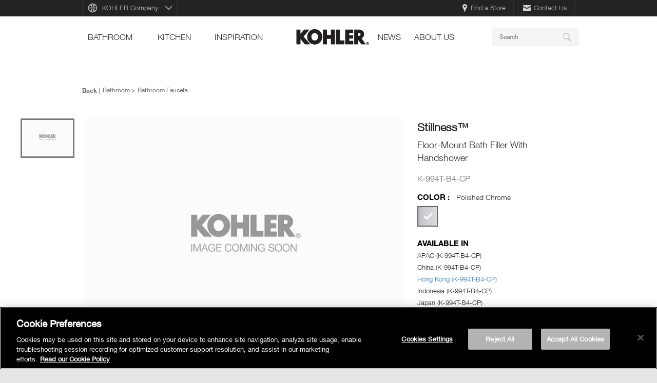

--- FILE ---
content_type: text/html;charset=UTF-8
request_url: https://www.kohlerasiapacific.com/productDetails/994T-B4?skuid=994T-B4-CP
body_size: 12811
content:
<!doctype html>

 


<html lang="en">
  <head>
  	
<title>Stillness™ Floor-Mount Bath Filler With Handshower | 994T-B4 | KOHLER</title>
<meta name="description" content="Floor-Mount Bath Filler With Handshower"/>
<meta name="twitter:card" content="https://kohler.scene7.com/is/image/PAWEB/K-994T-4-CP_01"/>
<meta name="twitter:title" content="Stillness™"/>
<meta name="twitter:description" content="Floor-Mount Bath Filler With Handshower"/>
<meta name="twitter:site" content="@KOHLER"/>
<meta name="twitter:image:src" content="https://kohler.scene7.com/is/image/PAWEB/K-994T-4-CP_01"/>
<meta property="og:title" content="Stillness™ | Floor-Mount Bath Filler With Handshower"/>
<meta property="og:image" content="https://kohler.scene7.com/is/image/PAWEB/K-994T-4-CP_01"/>
<meta property="og:description" content="Find more on KOHLER range of Stillness™ Floor-Mount Bath Filler With Handshower, many more designer kitchen and luxury bathroom accessories. Locate your nearest KOHLER outlet."/>
<meta property="og:site_name" content="KOHLER"/>
<meta name="keywords" content="994T-B4, Stillness™, Floor-Mount Bath Filler With Handshower, Bathroom, bathroom-faucets"/>
	  
		  	<!-- OneTrust Cookies Consent Banner -->
		  	<script type="text/javascript" src="https://cdn.cookielaw.org/consent/b74aa76b-9f6e-4402-b51a-f32fc4f6fa12/OtAutoBlock.js"></script>
			<script src="https://cdn.cookielaw.org/scripttemplates/otSDKStub.js"  type="text/javascript" charset="UTF-8" data-domain-script="b74aa76b-9f6e-4402-b51a-f32fc4f6fa12"></script>
			<script type="text/javascript">
				function OptanonWrapper() { }
			</script>
  	  
	    
	  
	   
		   <!-- Google tag (gtag.js) -->
			<script async src="https://www.googletagmanager.com/gtag/js?id=G-YG3XTLTENS"></script>
			<script>
			  window.dataLayer = window.dataLayer || [];
			  function gtag(){dataLayer.push(arguments);}
			  gtag('js', new Date());

			  gtag('config', 'G-YG3XTLTENS');
			</script>
	 
	 	<meta charset="UTF-8">
		<meta name="apple-mobile-web-app-title" content="[[Site Title]]">
		<meta name="viewport" content="width=device-width, initial-scale=1 user-scalable = no">
		
       	<link rel="alternate" href="https://www.kohlerasiapacific.com/productDetails/994T-B4" hreflang="en" />
		 	 	 	
		<link rel="shortcut icon" href="/webfiles/1760091266556/icons/favicon.ico" type="image/x-icon">
		<link rel="icon" href="/webfiles/1760091266556/icons/favicon.ico" type="image/vnd.microsoft.icon">
	    <link rel="apple-touch-icon-precomposed" href="/webfiles/1760091266556/icons/favicon.ico">
	  	<link rel="stylesheet" href="/webfiles/1760091266556/css/koh-master.min.css">
		
        	<script src="//assets.adobedtm.com/23ceb4338332bedeec5e6fe47b0f620ec9fedced/satelliteLib-ee9310c3b3f4fb102a7bd46b41f0cc805dc5ff93.js"></script>
			<script>
			  (function(i,s,o,g,r,a,m){i['GoogleAnalyticsObject']=r;i[r]=i[r]||function(){
			  (i[r].q=i[r].q||[]).push(arguments)},i[r].l=1*new Date();a=s.createElement(o),
			  m=s.getElementsByTagName(o)[0];a.async=1;a.src=g;m.parentNode.insertBefore(a,m)
			  })(window,document,'script','https://www.google-analytics.com/analytics.js','ga');
			  ga('create', 'UA-112410578-1', 'auto');
			  ga('send', 'pageview');
			</script>
  </head>
  <body class="koh-bil-en">
  <input type="hidden" autocomplete="off" id="localeValue" value="US" />
	<!-- <input type="hidden" id="consentURL" value="https://consent.trustarc.com/notice?domain=kohler.com&c=teconsent&js=nj&noticeType=bb" />-->
  		<div id="koh-page-outer" class="koh-page-outer">
			<div class="koh-page-inner">
				<header>
					<div class="koh-global-navigation">
							

<div class="c-koh-branding-bar">
	<div class="koh-links">
		<ul class="koh-links-set-1">
	  	    <li><a href="/storelocator"><span class="icon"></span>Find a Store</a></li>
			<li><a href="/contact-us"><span class="icon koh-icon-envelope"></span>Contact Us</a></li>
		</ul>
		<ul class="koh-links-set-2">
	      <li><a class="koh-link-company-brand" href="" onclick="$('.koh-link-company-brand').toggleClass('open');">KOHLER Company</a></li>
	    </ul>
	</div>
	<div class="koh-brands">
			<div class="koh-worldwide-menu">
			    <ul class="koh-links-set-3">
					        <li class="worldwide-menu-top">
					            <span class="worldwide-menu-label">North America</span>
					           <ul>
			                      			<li class="worldwide-menu-sub"><a href="https://la.kohler.com/en?country=BS" target="_blank" rel="noopener noreferrer">Bahamas</a></li>
			                      			<li class="worldwide-menu-sub"><a href="http://ca.kohler.com/" target="_blank" rel="noopener noreferrer">Canada</a></li>
			                      			<li class="worldwide-menu-sub"><a href="https://la.kohler.com/en?country=KY" target="_blank" rel="noopener noreferrer">Cayman Islands</a></li>
			                      			<li class="worldwide-menu-sub"><a href="https://la.kohler.com/es?country=CR" target="_blank" rel="noopener noreferrer">Costa Rica</a></li>
			                      			<li class="worldwide-menu-sub"><a href="https://la.kohler.com/es?country=DO" target="_blank" rel="noopener noreferrer">Dominican Republic</a></li>
			                      			<li class="worldwide-menu-sub"><a href="https://la.kohler.com/es?country=SV" target="_blank" rel="noopener noreferrer">El Salvador</a></li>
			                      			<li class="worldwide-menu-sub"><a href="https://la.kohler.com/es?country=GT" target="_blank" rel="noopener noreferrer">Guatemala</a></li>
			                      			<li class="worldwide-menu-sub"><a href="https://la.kohler.com/es?country=HN" target="_blank" rel="noopener noreferrer">Honduras</a></li>
			                      			<li class="worldwide-menu-sub"><a href="https://la.kohler.com/en?country=JM" target="_blank" rel="noopener noreferrer">Jamaica</a></li>
			                      			<li class="worldwide-menu-sub"><a href="https://la.kohler.com/es?country=MX" target="_blank" rel="noopener noreferrer">Mexico</a></li>
			                      			<li class="worldwide-menu-sub"><a href="https://la.kohler.com/es?country=NI" target="_blank" rel="noopener noreferrer">Nicaragua</a></li>
			                      			<li class="worldwide-menu-sub"><a href="https://la.kohler.com/es?country=PA" target="_blank" rel="noopener noreferrer">Panama</a></li>
			                      			<li class="worldwide-menu-sub"><a href="https://la.kohler.com/es?country=PA" target="_blank" rel="noopener noreferrer">Puerto Rico</a></li>
			                      			<li class="worldwide-menu-sub"><a href="https://la.kohler.com/es?country=TC" target="_blank" rel="noopener noreferrer">Turks &amp; Caicos</a></li>
			                      			<li class="worldwide-menu-sub"><a href="http://www.us.kohler.com/us/" target="_blank" rel="noopener noreferrer">United States</a></li>
					            </ul>
					        </li>
					        <li class="worldwide-menu-top">
					            <span class="worldwide-menu-label">South America</span>
					           <ul>
			                      			<li class="worldwide-menu-sub"><a href="https://la.kohler.com/es?country=AR" target="_blank" rel="noopener noreferrer">Argentina</a></li>
			                      			<li class="worldwide-menu-sub"><a href="http://br.kohler.com/" target="_blank" rel="noopener noreferrer">Brazil</a></li>
			                      			<li class="worldwide-menu-sub"><a href="https://la.kohler.com/es?country=BO" target="_blank" rel="noopener noreferrer">Bolivia</a></li>
			                      			<li class="worldwide-menu-sub"><a href="https://la.kohler.com/es?country=CL" target="_blank" rel="noopener noreferrer">Chile</a></li>
			                      			<li class="worldwide-menu-sub"><a href="https://la.kohler.com/es?country=CO" target="_blank" rel="noopener noreferrer">Colombia</a></li>
			                      			<li class="worldwide-menu-sub"><a href="https://la.kohler.com/es?country=EC" target="_blank" rel="noopener noreferrer">Ecuador</a></li>
			                      			<li class="worldwide-menu-sub"><a href="https://la.kohler.com/es?country=PY" target="_blank" rel="noopener noreferrer">Paraguay</a></li>
			                      			<li class="worldwide-menu-sub"><a href="https://la.kohler.com/es?country=PE" target="_blank" rel="noopener noreferrer">Peru</a></li>
			                      			<li class="worldwide-menu-sub"><a href="https://la.kohler.com/es?country=UY" target="_blank" rel="noopener noreferrer">Uruguay</a></li>
			                      			<li class="worldwide-menu-sub"><a href="https://la.kohler.com/es?country=VE" target="_blank" rel="noopener noreferrer">Venezuela</a></li>
					            </ul>
					        </li>
					        <li class="worldwide-menu-top">
					            <span class="worldwide-menu-label">Europe, the Middle East and Africa</span>
					           <ul>
			                      			<li class="worldwide-menu-sub"><a href="http://kohler.co.uk/" target="_blank" rel="noopener noreferrer">United Kingdom</a></li>
			                      			<li class="worldwide-menu-sub"><a href="http://me.kohler.com/" target="_blank" rel="noopener noreferrer">Middle East</a></li>
			                      			<li class="worldwide-menu-sub"><a href="http://africa.kohler.com/" target="_blank" rel="noopener noreferrer">Africa</a></li>
					            </ul>
					        </li>
					        <li class="worldwide-menu-top">
					            <span class="worldwide-menu-label">Asia Pacific</span>
					           <ul>
			                      			<li class="worldwide-menu-sub"><a href="https://www.kohlerasiapacific.com/" target="_blank" rel="noopener noreferrer">Asia Pacific (Pro)</a></li>
			                      			<li class="worldwide-menu-sub"><a href="https://au.kohler.com/" target="_blank" rel="noopener noreferrer">Australia</a></li>
			                      			<li class="worldwide-menu-sub"><a href="https://kohler.cn/" target="_blank" rel="noopener noreferrer">China</a></li>
			                      			<li class="worldwide-menu-sub"><a href="https://www.kohler.com.hk/" target="_blank" rel="noopener noreferrer">Hong Kong (China)</a></li>
			                      			<li class="worldwide-menu-sub"><a href="https://www.kohler.co.in/" target="_blank" rel="noopener noreferrer">India</a></li>
			                      			<li class="worldwide-menu-sub"><a href="https://www.kohler.co.id/" target="_blank" rel="noopener noreferrer">Indonesia</a></li>
			                      			<li class="worldwide-menu-sub"><a href="https://www.kohler.jp/" target="_blank" rel="noopener noreferrer">Japan</a></li>
			                      			<li class="worldwide-menu-sub"><a href="https://www.kohler.my/" target="_blank" rel="noopener noreferrer">Malaysia</a></li>
			                      			<li class="worldwide-menu-sub"><a href="https://www.kohler.mn/" target="_blank" rel="noopener noreferrer">Mongolia</a></li>
			                      			<li class="worldwide-menu-sub"><a href="https://www.kohler.co.nz/" target="_blank" rel="noopener noreferrer">New Zealand</a></li>
			                      			<li class="worldwide-menu-sub"><a href="https://www.kohler.ph/" target="_blank" rel="noopener noreferrer">Philippines</a></li>
			                      			<li class="worldwide-menu-sub"><a href="https://www.kohler.com.sg/" target="_blank" rel="noopener noreferrer">Singapore</a></li>
			                      			<li class="worldwide-menu-sub"><a href="https://www.kohler.co.kr/" target="_blank" rel="noopener noreferrer">South Korea</a></li>
			                      			<li class="worldwide-menu-sub"><a href="https://www.kohler.com.tw/" target="_blank" rel="noopener noreferrer">Taiwan (China)</a></li>
			                      			<li class="worldwide-menu-sub"><a href="https://www.kohler.co.th/" target="_blank" rel="noopener noreferrer">Thailand</a></li>
			                      			<li class="worldwide-menu-sub"><a href="https://www.kohler.com.vn/" target="_blank" rel="noopener noreferrer">Vietnam</a></li>
					            </ul>
					        </li>
					        <li class="worldwide-menu-top">
					            <span class="worldwide-menu-label">KOHLER Co. Kitchen &amp; Bath Brands</span>
					           <ul>
			                      			<li class="worldwide-menu-sub"><a href="http://www.annsacks.com/" target="_blank" rel="noopener noreferrer">Ann Sacks</a></li>
			                      			<li class="worldwide-menu-sub"><a href="http://www.englefield.com/" target="_blank" rel="noopener noreferrer">Englefield (Australia)</a></li>
			                      			<li class="worldwide-menu-sub"><a href="http://www.englefield.co.nz/" target="_blank" rel="noopener noreferrer">Englefield (New Zealand)</a></li>
			                      			<li class="worldwide-menu-sub"><a href="http://www.karatsanitaryware.com/" target="_blank" rel="noopener noreferrer">Englefield (Thailand)</a></li>
			                      			<li class="worldwide-menu-sub"><a href="http://www.hytec.ca/" target="_blank" rel="noopener noreferrer">Hytec</a></li>
			                      			<li class="worldwide-menu-sub"><a href="https://www.jacobdelafon.fr/" target="_blank" rel="noopener noreferrer">Jacob Delafon (France)</a></li>
			                      			<li class="worldwide-menu-sub"><a href="http://www.jacobdelafon.ma/" target="_blank" rel="noopener noreferrer">Jacob Delafon (Morocco)</a></li>
			                      			<li class="worldwide-menu-sub"><a href="https://www.jacobdelafon.es/" target="_blank" rel="noopener noreferrer">Jacob Delafon (Spain)</a></li>
			                      			<li class="worldwide-menu-sub"><a href="http://www.karatsanitaryware.com/" target="_blank" rel="noopener noreferrer">Karat Sanitaryware</a></li>
			                      			<li class="worldwide-menu-sub"><a href="http://www.kallista.com/" target="_blank" rel="noopener noreferrer">Kallista</a></li>
			                      			<li class="worldwide-menu-sub"><a href="https://www.mirashowers.co.uk/" target="_blank" rel="noopener noreferrer">Mira</a></li>
			                      			<li class="worldwide-menu-sub"><a href="http://www.rada-armaturen.de/" target="_blank" rel="noopener noreferrer">Rada Controls (Germany)</a></li>
			                      			<li class="worldwide-menu-sub"><a href="http://www.radacontrols.com/" target="_blank" rel="noopener noreferrer">Rada Controls (UK)</a></li>
			                      			<li class="worldwide-menu-sub"><a href="http://www.robern.com/" target="_blank" rel="noopener noreferrer">Robern</a></li>
			                      			<li class="worldwide-menu-sub"><a href="http://www.sanijura.fr/" target="_blank" rel="noopener noreferrer">Sanijura</a></li>
			                      			<li class="worldwide-menu-sub"><a href="http://www.sterlingplumbing.com/" target="_blank" rel="noopener noreferrer">Sterling</a></li>
					            </ul>
					        </li>
			    </ul>
			</div>
		
				<div class="koh-brands-header"></div>
				<div class="koh-brand-groupings">
									       			<ul class="koh-brand-grouping">
                                                                <li><a href="http://www.annsacks.com" target="_blank" rel="noopener noreferrer"><span class="icon"><img src="/binaries/content/gallery/kohler/menu/branding-logo/ann_sacks_sized.png"/></span></a></li>
													</ul>
									       			<ul class="koh-brand-grouping">
                                                                <li><a href="http://www.robern.com/home.rbn" target="_blank" rel="noopener noreferrer"><span class="icon"><img src="/binaries/content/gallery/kohler/menu/branding-logo/robern_sized.png"/></span></a></li>
													</ul>
									       			<ul class="koh-brand-grouping">
                                                                <li><a href="http://www.kallista.com/home.kls" target="_blank" rel="noopener noreferrer"><span class="icon"><img src="/binaries/content/gallery/kohler/menu/branding-logo/kallista_sized.png"/></span></a></li>
													</ul>
									       			<ul class="koh-brand-grouping">
                                                                <li><a href="http://www.sterlingplumbing.com/" target="_blank" rel="noopener noreferrer"><span class="icon"><img src="/binaries/content/gallery/kohler/menu/branding-logo/sterling_sized.png"/></span></a></li>
													</ul>
									       			<ul class="koh-brand-grouping">
                                                                <li><a href="http://www.kohlergenerators.com/index.html" target="_blank" rel="noopener noreferrer"><span class="icon"><img src="/binaries/content/gallery/kohler/menu/branding-logo/kohler-generators_sized.png"/></span></a></li>
													</ul>
									       			<ul class="koh-brand-grouping">
                                                                <li><a href="http://kohlerpower.com/index.htm" target="_blank" rel="noopener noreferrer"><span class="icon"><img src="/binaries/content/gallery/kohler/menu/branding-logo/kohler-power_sized.png"/></span></a></li>
													</ul>
									       			<ul class="koh-brand-grouping">
                                                                <li><a href="http://www.americanclubresort.com/" target="_blank" rel="noopener noreferrer"><span class="icon"><img src="/binaries/content/gallery/kohler/menu/branding-logo/destination_kohler_sized.png"/></span></a></li>
													</ul>
									       			<ul class="koh-brand-grouping">
                                                                <li><a href="http://www.jacobdelafon.fr" target="_blank" rel="noopener noreferrer"><span class="icon"><img src="/binaries/content/gallery/kohler/menu/branding-logo/jacobdelafon.png"/></span></a></li>
													</ul>
									       			<ul class="koh-brand-grouping">
                                                                <li><a href="http://www.karatsanitaryware.com/" target="_blank" rel="noopener noreferrer"><span class="icon"><img src="/binaries/content/gallery/kohler/menu/branding-logo/karat.png"/></span></a></li>
													</ul>
									       			<ul class="koh-brand-grouping">
                                                                <li><a href="https://englefield.com/" target="_blank" rel="noopener noreferrer"><span class="icon"><img src="/binaries/content/gallery/kohler/menu/branding-logo/englefield.png"/></span></a></li>
													</ul>
									       			<ul class="koh-brand-grouping">
                                                                <li><a href="http://novita.co.kr/en/" target="_blank" rel="noopener noreferrer"><span class="icon"><img src="/binaries/content/gallery/kohler/menu/branding-logo/novita.png"/></span></a></li>
													</ul>
				</div>
	</div>
</div>
							

							
<div class="c-koh-navigation-bar">
	<div class="c-koh-navigation">
	<div class="has-edit-button">
		<nav class="koh-primary-nav">
			<div class="koh-primary-nav-header">
			   <input type="hidden" value="/suggest" name="suggest" class="koh-primary-nav-suggest-link"/>
				<a class="koh-primary-nav-home-link" href="/">
					<img src="/binaries/content/gallery/kohler/home/kohler-logo-261x146.png" width="141" height="80" alt="The Bold Look of Kohler"  >
				</a>
				<button type="button" class="koh-primary-nav-toggle koh-mobile-nav">
					<span class="label" data-label-off="Show Navigation" data-label-on="Hide Navigation">Show Navigation</span>
					<span class="icon" data-icon="&#xe614"></span>
					<span class="cross-icon-nav">
						<svg width="16" height="16" viewBox="0 0 16 16" fill="none" xmlns="https://www.w3.org/2000/svg">
							<path d="M9.13305 8L15.1203 2.01278C15.2386 1.87462 15.3004 1.6969 15.2934 1.51513C15.2864 1.33337 15.211 1.16094 15.0824 1.03232C14.9538 0.903695 14.7814 0.828344 14.5996 0.821323C14.4178 0.814302 14.2401 0.876129 14.1019 0.994448L8.11471 6.98167L2.12749 0.987226C1.99149 0.851229 1.80704 0.774826 1.61471 0.774826C1.42238 0.774826 1.23793 0.851229 1.10194 0.987226C0.965938 1.12322 0.889536 1.30767 0.889536 1.5C0.889536 1.69233 0.965938 1.87678 1.10194 2.01278L7.09638 8L1.10194 13.9872C1.02633 14.052 0.964928 14.1316 0.921578 14.2213C0.878228 14.3109 0.853867 14.4084 0.850025 14.5079C0.846184 14.6074 0.862943 14.7066 0.899253 14.7992C0.935562 14.8919 0.990637 14.9761 1.06102 15.0465C1.13141 15.1169 1.21558 15.1719 1.30826 15.2082C1.40094 15.2446 1.50012 15.2613 1.59959 15.2575C1.69905 15.2536 1.79664 15.2293 1.88625 15.1859C1.97585 15.1426 2.05552 15.0812 2.12027 15.0056L8.11471 9.01834L14.1019 15.0056C14.2401 15.1239 14.4178 15.1857 14.5996 15.1787C14.7814 15.1717 14.9538 15.0963 15.0824 14.9677C15.211 14.8391 15.2864 14.6666 15.2934 14.4849C15.3004 14.3031 15.2386 14.1254 15.1203 13.9872L9.13305 8Z" fill="black" fill-opacity="0.8"/>
						</svg>
					</span>
				</button>
				<button type="button" class="koh-primary-search-toggle koh-mobile-nav">
					<span class="label" data-label-off="Show Search"data-label-on="Hide Search">Show Search</span>
					<span class="icon" data-icon="&#xe608"></span>
					<span class="cross-icon-search">
						<svg width="16" height="16" viewBox="0 0 16 16" fill="none" xmlns="https://www.w3.org/2000/svg">
							<path d="M9.13305 8L15.1203 2.01278C15.2386 1.87462 15.3004 1.6969 15.2934 1.51513C15.2864 1.33337 15.211 1.16094 15.0824 1.03232C14.9538 0.903695 14.7814 0.828344 14.5996 0.821323C14.4178 0.814302 14.2401 0.876129 14.1019 0.994448L8.11471 6.98167L2.12749 0.987226C1.99149 0.851229 1.80704 0.774826 1.61471 0.774826C1.42238 0.774826 1.23793 0.851229 1.10194 0.987226C0.965938 1.12322 0.889536 1.30767 0.889536 1.5C0.889536 1.69233 0.965938 1.87678 1.10194 2.01278L7.09638 8L1.10194 13.9872C1.02633 14.052 0.964928 14.1316 0.921578 14.2213C0.878228 14.3109 0.853867 14.4084 0.850025 14.5079C0.846184 14.6074 0.862943 14.7066 0.899253 14.7992C0.935562 14.8919 0.990637 14.9761 1.06102 15.0465C1.13141 15.1169 1.21558 15.1719 1.30826 15.2082C1.40094 15.2446 1.50012 15.2613 1.59959 15.2575C1.69905 15.2536 1.79664 15.2293 1.88625 15.1859C1.97585 15.1426 2.05552 15.0812 2.12027 15.0056L8.11471 9.01834L14.1019 15.0056C14.2401 15.1239 14.4178 15.1857 14.5996 15.1787C14.7814 15.1717 14.9538 15.0963 15.0824 14.9677C15.211 14.8391 15.2864 14.6666 15.2934 14.4849C15.3004 14.3031 15.2386 14.1254 15.1203 13.9872L9.13305 8Z" fill="black" fill-opacity="0.8"/>
						</svg>
					</span>
                </button>
            </div>
            <div class="koh-primary-nav-menu">
             <ul class="koh-nav-parents en_US">
                        <li>
                                  <a href="">bathroom</a>    
                            <div class="koh-nav-subnav">
                                <div class="koh-subnav-content">
                                                    <div class="koh-subnav-header">
                                                            <a href="/browse/bathroom"><span class="prefix">See All&nbsp</span>Bathroom</a>    
                                                    </div>
                                                                <ul class="koh-nav-section">
                                                                <li class="nav-heading"><a href="/shoppingguide/lavatories">Lavatories</a></li>
                                                             
                                                                    <li class="nav-heading"><a href="/shoppingguide/bathroom-faucets" target="_self" >Bathroom Faucets</a></li>
                                                             
                                                                        <li class="nav-item"><a href="/browse/bathroom/Categories/bathroom-faucets/ProductType/Bath+Faucets" target="_self" >Bath Faucets</a></li>
                                                                        <li class="nav-item"><a href="/browse/bathroom/Categories/bathroom-faucets/ProductType/Lavatory+Faucets" target="_self" >Lavatory Faucets</a></li>
                                                                        <li class="nav-item"><a href="/browse/bathroom/Categories/bathroom-faucets/ProductType/Touchless+Faucets" target="_self" >Touchless Faucets</a></li>
                                                                </ul>
                                                                <ul class="koh-nav-section">
                                                                <li class="nav-heading"><a href="/shoppingguide/toilets">Toilets</a></li>
                                                             
                                                                    <li class="nav-heading"><a href="/shoppingguide/showering" target="_self" >Showering</a></li>
                                                             
                                                                        <li class="nav-item"><a href="/browse/bathroom/Categories/bathroom-showering/ProductType/Shower+Faucets/InstallationType/Exposed" target="_self" >Exposed Shower Faucets</a></li>
                                                                        <li class="nav-item"><a href="/browse/bathroom/Categories/bathroom-showering/ProductType/Bath+Spout" target="_self" >Bath Spouts</a></li>
                                                                        <li class="nav-item"><a href="/browse/bathroom/Categories/bathroom-showering/ProductType/Shower+Columns" target="_self" >Shower Columns</a></li>
                                                                        <li class="nav-item"><a href="/browse/bathroom/Categories/bathroom-showering/ProductType/Shower+Panel" target="_self" >Shower Panels</a></li>
                                                                        <li class="nav-item"><a href="/browse/bathroom/Categories/bathroom-showering/ProductType/Showerheads" target="_self" >Showerheads</a></li>
                                                                        <li class="nav-item"><a href="/browse/bathroom/Categories/bathroom-showering/ProductType/Bodysprays" target="_self" >Bodysprays</a></li>
                                                                        <li class="nav-item"><a href="/browse/bathroom/Categories/bathroom-showering/ProductType/Handshowers" target="_self" >Handshowers</a></li>
                                                                        <li class="nav-item"><a href="/browse/bathroom/Categories/bathroom-showering/ProductType/Valves+and+Trim" target="_self" >Valves and Trims</a></li>
                                                                        <li class="nav-item"><a href="/browse/bathroom/Categories/bathroom-showering/ProductType/Shower+Accessories" target="_self" >Shower Accessories</a></li>
                                                                </ul>
                                                                <ul class="koh-nav-section">
                                                                    <li class="nav-heading"><a href="/browse/bathroom/Categories/toilet-seats" target="_self" >Toilet Seats</a></li>
                                                             
                                                                <li class="nav-heading"><a href="/shoppingguide/bidet-seat">Bidet Seats</a></li>
                                                             
                                                                        <li class="nav-item"><a href="/browse/bathroom/Categories/toilet-seats/ProductType/Electronic+Bidet+Seats" target="_self" >Electronic Bidet Seats</a></li>
                                                                        <li class="nav-item"><a href="/browse/bathroom/Categories/toilet-seats/ProductType/Manual+Bidet+Seats" target="_self" >Manual Bidet Seats</a></li>
                                                                </ul>
                                                                <ul class="koh-nav-section">
                                                                <li class="nav-heading"><a href="/shoppingguide/bathtubs">Bathtubs</a></li>
                                                             
                                                                    <li class="nav-heading"><a href="/shoppingguide/commercial" target="_self" >Commercial Bathroom</a></li>
                                                             
                                                                        <li class="nav-item"><a href="/browse/bathroom/Categories/commercial-bathroom/ProductType/Urinals" target="_self" >Urinals</a></li>
                                                                        <li class="nav-item"><a href="/browse/bathroom/Categories/commercial-bathroom/ProductType/Sensor+Faucets" target="_self" >Sensor Faucets</a></li>
                                                                        <li class="nav-item"><a href="/browse/bathroom/Categories/commercial-bathroom/ProductType/Soap+Dispensers" target="_self" >Soap Dispenser</a></li>
                                                                        <li class="nav-item"><a href="/browse/bathroom/Categories/commercial-bathroom/ProductType/Commercial+Accessories" target="_self" >Commercial Accessories</a></li>
                                                                        <li class="nav-item"><a href="/browse/bathroom/Categories/commercial-bathroom/ProductType/Other" target="_self" >Other Commercial</a></li>
                                                                </ul>
                                                                <ul class="koh-nav-section">
                                                                    <li class="nav-heading"><a href="/browse/bathroom/Categories/shower-doors" target="_self" >Shower Doors</a></li>
                                                             
                                                                <li class="nav-heading"><a href="/shoppingguide/bathroom-furniture">Bathroom Furniture</a></li>
                                                             
                                                                <li class="nav-heading"><a href="/shoppingguide/mirrored-cabinets">Mirrored Cabinets</a></li>
                                                             
                                                                    <li class="nav-heading"><a href="/shoppingguide/mirrors" target="_self" >Mirrors</a></li>
                                                             
                                                                    <li class="nav-heading"><a href="/browse/bathroom/Categories/artist-editions" target="_self" >Artist Editions</a></li>
                                                             
                                                                    <li class="nav-heading"><a href="/shoppingguide/bathroom-accessories" target="_self" >Bathroom Accessories</a></li>
                                                             
                                                                    <li class="nav-heading"><a href="/browse/bathroom/Categories/bathroom-heaters" target="_self" >Bathroom Heaters</a></li>
                                                             
                                                                    <li class="nav-heading"><a href="/browse/bathroom/Categories/fittings" target="_self" >Bathroom Fittings</a></li>
                                                             
                                                                </ul>
                                    </div>
                                </div>
                            </li>
                        <li>
                                  <a href="">kitchen</a>    
                            <div class="koh-nav-subnav">
                                <div class="koh-subnav-content">
                                                    <div class="koh-subnav-header">
                                                            <a href="/browse/kitchen"><span class="prefix">See All&nbsp</span>Kitchen</a>    
                                                    </div>
                                                                <ul class="koh-nav-section">
                                                                    <li class="nav-heading"><a href="/shoppingguide/kitchen-sinks" target="_self" >Kitchen Sinks</a></li>
                                                             
                                                                        <li class="nav-item"><a href="/browse/kitchen/Categories/kitchen-sinks/Material/Cast+Iron" target="_self" >Cast Iron Kitchen Sinks</a></li>
                                                                        <li class="nav-item"><a href="/browse/kitchen/Categories/kitchen-sinks/Material/Stainless+Steel" target="_self" >Stainless steel Kitchen Sinks</a></li>
                                                                        <li class="nav-item"><a>Neoroc kitchen sinks</a></li>
                                                                        <li class="nav-item"><a href="/browse/kitchen/Categories/kitchen-sinks" target="_self" >Other Kitchen Sinks</a></li>
                                                                    <li class="nav-heading"><a href="/shoppingguide/kitchen-faucets" target="_self" >Kitchen Faucets</a></li>
                                                             
                                                                        <li class="nav-item"><a href="/browse/kitchen/Categories/kitchen-faucets/ProductType/Pull-out" target="_self" >Pull-out Faucets</a></li>
                                                                        <li class="nav-item"><a href="/browse/kitchen/Categories/kitchen-faucets/ProductType/Pull-down" target="_self" >Pull-down Faucets</a></li>
                                                                        <li class="nav-item"><a href="/browse/kitchen/Categories/kitchen-faucets/ProductType/Standard" target="_self" >Standard Faucet</a></li>
                                                                        <li class="nav-item"><a href="/browse/kitchen/Categories/kitchen-faucets/Feature/Touchless" target="_self" >Touchless Faucets</a></li>
                                                                </ul>
                                                                <ul class="koh-nav-section">
                                                                <li class="nav-heading"><a>Kitchen Cabinets</a></li>
                                                             
                                                                    <li class="nav-heading"><a href="/shoppingguide/kitchen-accessories" target="_self" >Kitchen Accessories</a></li>
                                                             
                                                                </ul>
                                    </div>
                                </div>
                            </li>
                        <li>
                                  <a href="">Inspiration</a>    
                            <div class="koh-nav-subnav">
                                <div class="koh-subnav-content">
                                                    <div class="koh-subnav-header">
                                                            <a><span class="prefix">See All&nbsp</span>Inspiration</a>  
                                                    </div>
                                                            <ul class="koh-nav-section koh-nav-section-three-columns">
                                                                    <li class="nav-heading"><a>Bathroom Resources &amp; Tools</a></li>
                                                                        <li class="nav-item"><a href="https://ideas.kohler.com/search/room:bathroom" target="_blank" rel="noopener noreferrer">Ideas and inspiration</a></li>
                                                                        <li class="nav-item"><a href="/articles/bathroom-product-buying-guides.html">Product buying guide</a></li>
                                                                        <li class="nav-item"><a href="/ideas/bathroomIdeas">Bathroom tips</a></li>
                                                                        <li class="nav-item"><a href="/Collections">Bathroom collections</a></li>
                                                                        <li class="nav-item"><a href="/colorpalette">Colors and finishes</a></li>
                                                                        <li class="nav-item"><a href="https://www.us.kohler.com/us/Floor-Plan-Options/content/CNT300260.htm" target="_blank" rel="noopener noreferrer">Bathroom floor plans</a></li>
                                                                        <li class="nav-item"><a href="/literature">Product Catalog</a></li>
                                                              </ul>
                                                            <ul class="koh-nav-section koh-nav-section-three-columns">
                                                                    <li class="nav-heading"><a>Kitchen Resources &amp; Tools</a></li>
                                                                        <li class="nav-item"><a href="https://ideas.kohler.com/search/room:kitchen" target="_blank" rel="noopener noreferrer">Ideas and inspiration</a></li>
                                                                        <li class="nav-item"><a href="/articles/kitchen-product-buying-guides.html">Product buying guide</a></li>
                                                                        <li class="nav-item"><a href="/ideas/kitchenIdeas">Kitchen tips</a></li>
                                                                        <li class="nav-item"><a href="/colorpalette">Colors and finishes</a></li>
                                                                        <li class="nav-item"><a href="/literature">Product Catalog</a></li>
                                                              </ul>
                                                            <ul class="koh-nav-section koh-nav-section-three-columns">
                                                                    <li class="nav-heading"><a>Featured</a></li>
                                                                        <li class="nav-item"><a href="/articles/dtv.html">DTV+</a></li>
                                                                        <li class="nav-item"><a href="/articles/verdera.html">Smart Home</a></li>
                                                                        <li class="nav-item"><a href="/articles/class-five.html">Class 5 flushing</a></li>
                                                                        <li class="nav-item"><a href="/articles/katalyst-air.html">Katalyst Air showering</a></li>
                                                                        <li class="nav-item"><a href="/articles/the-finish-is-just-the-beginning.html">PVD faucet finishes</a></li>
                                                                        <li class="nav-item"><a href="/articles/water-saving.html">Water saving products</a></li>
                                                                        <li class="nav-item"><a href="/articles/artist-editions.html">Artist Editions</a></li>
                                                              </ul>
                                                            <ul class="koh-nav-section koh-nav-section-three-columns">
                                                                    <li class="nav-heading"><a href="/Collections">Suites</a></li>
                                                              </ul>
                                                            <ul class="koh-nav-section koh-nav-section-three-columns">
                                                                    <li class="nav-heading"><a href="/articles/explore-6-designer-bathrooms.html">Tour 6 Bathrooms</a></li>
                                                              </ul>
                                                            <ul class="koh-nav-section koh-nav-section-three-columns">
                                                                    <li class="nav-heading"><a href="/global-projects" target="_self" >Project Gallery</a></li>
                                                              </ul>
                                                            <ul class="koh-nav-section koh-nav-section-three-columns">
                                                                    <li class="nav-heading"><a href="https://wastelab.kohler.com/" target="_blank" rel="noopener noreferrer">Waste Lab</a></li>
                                                              </ul>
                                    </div>
                                </div>
                            </li>
                        <li>
                                  <a class="single" href="/press-releases" target="_self" >news</a>
                            <div class="koh-nav-subnav">
                                <div class="koh-subnav-content">
                                    </div>
                                </div>
                            </li>
                        <li>
                                  <a href="">About Us</a>    
                            <div class="koh-nav-subnav">
                                <div class="koh-subnav-content">
                                                    <div class="koh-subnav-header">
                                                            <a><span class="prefix">See All&nbsp</span>About Us</a>  
                                                    </div>
                                                                <ul class="koh-nav-section">
                                                                    <li class="nav-heading"><a href="/kohler-150-anniversary" target="_self" >150th Anniversary</a></li>
                                                             
                                                                <li class="nav-heading"><a href="https://www.kohlercompany.com/who-we-are/" target="_blank" rel="noopener noreferrer">Who We Are</a></li>
                                                             
                                                                <li class="nav-heading"><a href="https://www.kohler.com/en/about-us/our-business-groups" target="_blank" rel="noopener noreferrer">Our Brands</a></li>
                                                             
                                                                <li class="nav-heading"><a href="https://www.kohler.com/en/about-us/our-heritage" target="_blank" rel="noopener noreferrer">Heritage</a></li>
                                                             
                                                                <li class="nav-heading"><a href="https://www.kohler.com/en/about-us/social-impact" target="_blank" rel="noopener noreferrer">Social Impact</a></li>
                                                             
                                                                <li class="nav-heading"><a href="https://www.kohler.com/en/about-us/sustainability" target="_blank" rel="noopener noreferrer">Sustainability</a></li>
                                                             
                                                                <li class="nav-heading"><a href="https://www.kohler.com/en/about-us/diversity-and-inclusion" target="_blank" rel="noopener noreferrer">Diversity &amp; Inclusion</a></li>
                                                             
                                                                </ul>
                                    </div>
                                </div>
                            </li>
                </ul>
            </div>
        </nav>
    </div>
    </div>
    <div class="c-koh-site-search">
        <form class="koh-site-search-form" action="/results" method="get" accept-charset="utf-8">
            <span class="koh-form-label" for="koh-nav-searchbox">Keywords</span>
            <span class="koh-form-input-group">
                <input type="text" id="koh-nav-searchbox" name="search" maxlength="40"  pattern="[^<>]+$"  oninvalid="setCustomValidity('< and > are not allowed to search')" onchange="try{setCustomValidity('')}catch(e){}" placeholder="Search"  autocomplete="off">
                <span class="koh-form-button">
                    <button type="submit" id="koh-nav-searchbutton"><span class="icon" data-icon="&#xe608;"></span><span class="text">Search</span></button>
                </span>
            </span>
        </form>
        <div id="search-suggestions-container">
            <div class="search-suggestions-scroller">
                <ul>
                    <!-- auto complete will dynamically be added here -->
                </ul>
            </div>
        </div>  
    </div>
</div>

<div class="koh-quick-link-shortcut">
      <div class="koh-quick-link">
         <a href="/storelocator">
			 <svg width="20" height="20" viewBox="0 0 20 20" fill="none" xmlns="https://www.w3.org/2000/svg">
			 <g clip-path="url(#clip0_89_1244)">
				<path d="M10 1.66667C6.77501 1.66667 4.16667 4.27501 4.16667 7.50001C4.16667 11.875 10 18.3333 10 18.3333C10 18.3333 15.8333 11.875 15.8333 7.50001C15.8333 4.27501 13.225 1.66667 10 1.66667ZM5.83334 7.50001C5.83334 5.20001 7.70001 3.33334 10 3.33334C12.3 3.33334 14.1667 5.20001 14.1667 7.50001C14.1667 9.90001 11.7667 13.4917 10 15.7333C8.26667 13.5083 5.83334 9.87501 5.83334 7.50001Z" fill="white"/>
			 	<path d="M10 9.58334C11.1506 9.58334 12.0833 8.6506 12.0833 7.50001C12.0833 6.34941 11.1506 5.41667 10 5.41667C8.84941 5.41667 7.91667 6.34941 7.91667 7.50001C7.91667 8.6506 8.84941 9.58334 10 9.58334Z" fill="white"/>
			</g>
			<defs>
				<clipPath id="clip0_89_1244">
					<rect width="20" height="20" fill="white"/>
				</clipPath>
			</defs>
			</svg>Find a Store</a>
      </div>
      <div class="koh-quick-link">
       	<a href="/contact-us"><svg
          width="17"
          height="14"
          viewBox="0 0 17 14"
          fill="none"
          xmlns="https://www.w3.org/2000/svg"
        >
          <path
            d="M16.8333 0.333328H0.175001L0.166668 13.6667H16.8333V0.333328ZM15.1667 12H1.83333V3.66666L8.5 7.83333L15.1667 3.66666V12ZM8.5 6.16666L1.83333 1.99999H15.1667L8.5 6.16666Z"
            fill="white"
          />
        </svg>Contact Us</a>
      </div>
</div>	


<input type="hidden" id="compareLink" value="/compare" />
<input id="compare-cookie-info" type="hidden" data-cookie-name="_ck_apac" data-cookie-duration="5" data-cookie-max-items-number="3" data-cookie-max-items-message="Only three comparison products are allowed. Please remove one in order to allow adding this new compare to the list." data-cookie-diff-category-message="You can only compare products from the same category. Adding this product will clear your current comparison." data-cookie-category="plumbing-apac-bathroom-toilets">
<div id="comparePanel">
	
</div>        
					</div>		
				</header>
				<div class="koh-page">
<input type="hidden" id="productDetailslink" value="/productDetails" />
<input type="hidden" id="addToCompareLink" value="/addToCompare" />
<input class="fac-current-category" type="hidden" data-product-categoryname="bathroom-faucets" />
<input type="hidden" autocomplete="off" id="defaultCategoryKey" value="bathroom-faucets" />
<input type="hidden" id="shareOnEmailLink" value="/sharewithemail" />







<input type="hidden" id="SKU_APAC_SiteUrl" value="" />
<input type="hidden" id="SKU_HK_SiteUrl" value="https://www.kohler.com.hk/" />
<input type="hidden" id="SKU_ID_SiteUrl" value="" />
<input type="hidden" id="SKU_KR_SiteUrl" value="" />
<input type="hidden" id="SKU_MY_SiteUrl" value="https://www.kohler.my/" />
<input type="hidden" id="SKU_PH_SiteUrl" value="https://www.kohler.ph/" />
<input type="hidden" id="SKU_SG_SiteUrl" value="https://www.kohler.com.sg/" />
<input type="hidden" id="SKU_TH_SiteUrl" value="https://www.kohler.co.th/" />
<input type="hidden" id="SKU_TW_SiteUrl" value="https://www.kohler.com.tw/" />
<input type="hidden" id="SKU_VN_SiteUrl" value="https://www.kohler.com.vn/" />

<input type="hidden" id="SKU_NZ_SiteUrl" value="" />
<input type="hidden" id="SKU_MO_SiteUrl" value="" />
<input type="hidden" id="SKU_MN_SiteUrl" value="" />
<input type="hidden" id="SKU_MM_SiteUrl" value="" />
<input type="hidden" id="SKU_LA_SiteUrl" value="" />
<input type="hidden" id="SKU_JP_SiteUrl" value="" />
<input type="hidden" id="SKU_CN_SiteUrl" value="" />
<input type="hidden" id="SKU_AU_SiteUrl" value="" />

<input type="hidden" id="gridImageProductUrl" value="//kohler.scene7.com/is/image/PAWEB/Category_Template?$GridResults$&$gradient_src=PAWEB%2Forganic%2Dgradient&$shadow_src=PAWEB%2FBlank&$Badge1_src=PAWEB%2FBlank&$Badge4_src=PAWEB%2FBlank&$Badge3_src=PAWEB%2FBlank&$Badge2_src=PAWEB%2FBlank&$product_src=is{kohlerchina%2F{0}}&defaultImage=default_APAC" />
<input type="hidden" id="gridImageNewProductUrl" value="//kohler.scene7.com/is/image/PAWEB/Category_Template?$GridResults$&$gradient_src=PAWEB%2Forganic%2Dgradient&$shadow_src=PAWEB%2FBlank&$Badge1_src=PAWEB%2F2New&$Badge4_src=PAWEB%2FBlank&$Badge3_src=PAWEB%2FBlank&$Badge2_src=PAWEB%2FBlank&$product_src=is{kohlerchina%2F{0}}&defaultImage=default_APAC" />
<input type="hidden" id="comparePanelProducts" value="Compare Products" />
<input type="hidden" id="compareButtonLable" value="Compare" />
<input type="hidden" id="compareClearResult" value="Clear Results" />
<input type="hidden" autocomplete="off" id="productDetailPage" value="true" />

<input type="hidden" id="capthcaClientSecretKey" value="6LdW73oUAAAAAPvY-Jd8v8MTccYyVz870dVT-fkp" />
<input type="hidden" id="privacyPolicyShareEmailURLPDP" value="https://www.corporate.kohler.com/privacy-statement" />
<input type="hidden" id="pdpEmailTemplateCopyRight" value="&copy;  2026 Kohler Co." />
<input type="hidden" id="pdpEmailTemplatePrivacyPolicy" value="Privacy Policy" />
<input type="hidden" id="pdpEmailAFriendTitle" value="Email a friend" />
<input type="hidden" id="pdpEmailPopupHelpText1" value="*Required fields" />
<input type="hidden" id="pdpEmailPopupHelpText2" value="(We'll send you a copy)" />
<input type="hidden" id="pdpEmailPopupHelpText3" value="(Enter one or more email addresses, separated by a comma.)" />
<input type="hidden" id="pdpEmailPopupShareTitle" value="Sharing:" />
<input type="hidden" id="pdpEmailPopupInputBoxTitle1" value="Name*" />
<input type="hidden" id="pdpEmailPopupInputBoxTitle2" value="Email*" />
<input type="hidden" id="pdpEmailPopupInputBoxTitle3" value="Recipient(s) Email*" />
<input type="hidden" id="pdpEmailPopupInputBoxTitle4" value="Message" />
<input type="hidden" id="pdpEmailPopupSendButtonText" value="SEND" />
<input type="hidden" id="pdpEmailPopupCancelButtonText" value="CANCEL" />
<input type="hidden" id="pdpEmailPopupSuccessTitle" value="success" />
<input type="hidden" id="pdpEmailPopupSuccessMessage" value="Your mail has been sent successfully." />
<input type="hidden" id="pdpEmailPopupFailureMessage" value="We're sorry, something went wrong. Please try again later." />
<input type="hidden" id="pdpEmailPopupNameValidationMessage" value="Please provide your name." />
<input type="hidden" id="pdpEmailPopupEamilValidationMessage1" value="Please provide your email address." />
<input type="hidden" id="pdpEmailPopupEamilValidationMessage2" value="Please enter a valid e-mail address: at least 5 characters and contains an @ and at least one dot." />
<input type="hidden" id="pdpEmailPopupRecipientsEamilValidationMessage1" value="Please provide your recipient(s) email." />
<input type="hidden" id="pdpEmailPopupRecipientsEamilValidationMessage2" value="You must enter a valid email, or comma separate multiple." />
<input type="hidden" id="pdpEmailPopupCaptchaValidationMessage" value="This field is required." />
<input type="hidden" id="pdpEmailPopupPlaceHolderMessage" value="Add Message Here" />
<input type="hidden" id="retailerImgUrl" value="https://kohler.scene7.com/is/image/PAWEB/{0}?$WTB_featured_retailer$" />
<input type="hidden" id="featureRetailersLabel" value="Featured retailers" />
<input type="hidden" id="buyNowLabel" value="BUY NOW" />
<input type="hidden" autocomplete="off" id="common_gridImageUrl" value="//{domain}/Category_Template?$GridResults$&$gradient_src={dam}%2Forganic%2Dgradient&$shadow_src={dam}%2FBlank&$Badge1_src={dam}%2FBlank&$Badge4_src={dam}%2FBlank&$Badge3_src={dam}%2FBlank&$Badge2_src={dam}%2FBlank&$product_src=is{{dam}%2F{0}}&defaultImage=default_APAC" />
<input type="hidden" autocomplete="off" id="currencyCode" value="" />
<input type="hidden" id="price-vat" value="" />
<input type="hidden" id="multiply-value" value="" />










<input type="hidden" id="pdpEmailTemplateCurrentURL" value="https://www.kohlerasiapacific.com/productDetails/994T-B4?skuid=994T-B4-CP" />
	
		
		

		

		


    <input type="hidden" id="brandNameAndShortdescription" value="Stillness™ Floor-Mount Bath Filler With Handshower" />
	
   
	<section onload="loadImage();" class="c-koh-product-details v-koh-default c-koh-product-details-ap" >
	   <div class="koh-product-breadcrumb">
			<ul itemscope itemtype="https://schema.org/BreadcrumbList">
                <li class="koh-back-to-results"><a>Back</a></li>
                <li itemprop="itemListElement" itemscope itemtype="https://schema.org/ListItem"><a itemprop="item" href="https://www.kohlerasiapacific.com/browse/bathroom"><span itemprop="name">Bathroom</span></a><meta itemprop="position" content="1" /></li>
                <li itemprop="itemListElement" itemscope itemtype="https://schema.org/ListItem"><a itemprop="item" href="https://www.kohlerasiapacific.com/browse/bathroom/Categories/bathroom-faucets"><span itemprop="name">Bathroom Faucets</span></a><meta itemprop="position" content="2" /></li>
            </ul>

	   	</div>
	   <div onload="loadImage();" class="koh-product-top-row" >
	      <div class="koh-product-image-sliders">
	         <div class="product-slider product-images__primary">
	           
		            <div class="product-slide">
			               <div class="product-zoom product-zoom-contract">
			                  <img class="koh-product-iso-image koh-product-img" src="//kohler.scene7.com/is/image/PAWEB/Category_Template?$PDPcon$&$gradient_src=PAWEB%2Forganic-gradient&$shadow_src=PAWEB%2FBlank&$Badge1_src=PAWEB%2FBlank&$Badge4_src=PAWEB%2FBlank&$Badge3_src=PAWEB%2FBlank&$Badge2_src=PAWEB%2FBlank&$product_src=is{kohlerchina%2FK-994T-4-CP_01}&defaultImage=default_APAC" data-magnify-src="//kohler.scene7.com/is/image/PAWEB/Category_Template?$PDPconz$&$gradient_src=PAWEB%2Forganic-gradient&$shadow_src=PAWEB%2FBlank&$Badge1_src=PAWEB%2FBlank&$Badge4_src=PAWEB%2FBlank&$Badge3_src=PAWEB%2FBlank&$Badge2_src=PAWEB%2FBlank&$product_src=is{kohlerchina%2FK-994T-4-CP_01}&defaultImage=default_APAC"   width="1800" height="800" alt="994T-B4-CP">
			               </div>
			               <div class="product-zoom product-zoom-expand">
			                  <img class="koh-product-iso-image koh-product-img" src="//kohler.scene7.com/is/image/PAWEB/Category_Template?$PDPcon$&$gradient_src=PAWEB%2Forganic-gradient&$shadow_src=PAWEB%2FBlank&$Badge1_src=PAWEB%2FBlank&$Badge4_src=PAWEB%2FBlank&$Badge3_src=PAWEB%2FBlank&$Badge2_src=PAWEB%2FBlank&$product_src=is{kohlerchina%2FK-994T-4-CP_01}&defaultImage=default_APAC" data-magnify-src="//kohler.scene7.com/is/image/PAWEB/Category_Template?$PDPconz$&$gradient_src=PAWEB%2Forganic-gradient&$shadow_src=PAWEB%2FBlank&$Badge1_src=PAWEB%2FBlank&$Badge4_src=PAWEB%2FBlank&$Badge3_src=PAWEB%2FBlank&$Badge2_src=PAWEB%2FBlank&$product_src=is{kohlerchina%2FK-994T-4-CP_01}&defaultImage=default_APAC" width="1800" height="800" alt="994T-B4-CP">
			               </div>
		               <div class="product-slide-expand">
		                  <button class="product-slide-expand--open"></button>
		               </div>
		            </div>
	           
	            
	            
	            
	         </div>
	         <div class="product-slider">
	            
		            <div class="product-images__navigation">
			               <div class="product-slide product-slide-first">
			                  <img class="koh-product-iso-image" src="//kohler.scene7.com/is/image/PAWEB/Category_Template?$PDPcon$&$gradient_src=PAWEB%2Forganic-gradient&$shadow_src=PAWEB%2FBlank&$Badge1_src=PAWEB%2FBlank&$Badge4_src=PAWEB%2FBlank&$Badge3_src=PAWEB%2FBlank&$Badge2_src=PAWEB%2FBlank&$product_src=is{kohlerchina%2FK-994T-4-CP_01}&defaultImage=default_APAC" data-magnify-src="//kohler.scene7.com/is/image/PAWEB/Category_Template?$PDPconz$&$gradient_src=PAWEB%2Forganic-gradient&$shadow_src=PAWEB%2FBlank&$Badge1_src=PAWEB%2FBlank&$Badge4_src=PAWEB%2FBlank&$Badge3_src=PAWEB%2FBlank&$Badge2_src=PAWEB%2FBlank&$product_src=is{kohlerchina%2FK-994T-4-CP_01}&defaultImage=default_APAC" width="1800" height="800" alt="994T-B4-CP">
			               </div>
		            </div>
	         </div>
	         <div class="product-slider product-slider-mobile">
	            
		            <div class="product-images__navigation-mobile">
			               <div class="product-slide product-slide-first">
			                  <img class="koh-product-iso-image" src="//kohler.scene7.com/is/image/PAWEB/Category_Template?$PDPcon$&$gradient_src=PAWEB%2Forganic-gradient&$shadow_src=PAWEB%2FBlank&$Badge1_src=PAWEB%2FBlank&$Badge4_src=PAWEB%2FBlank&$Badge3_src=PAWEB%2FBlank&$Badge2_src=PAWEB%2FBlank&$product_src=is{kohlerchina%2FK-994T-4-CP_01}&defaultImage=default_APAC" data-magnify-src="//kohler.scene7.com/is/image/PAWEB/Category_Template?$PDPconz$&$gradient_src=PAWEB%2Forganic-gradient&$shadow_src=PAWEB%2FBlank&$Badge1_src=PAWEB%2FBlank&$Badge4_src=PAWEB%2FBlank&$Badge3_src=PAWEB%2FBlank&$Badge2_src=PAWEB%2FBlank&$product_src=is{kohlerchina%2FK-994T-4-CP_01}&defaultImage=default_APAC" width="1800" height="800" alt="994T-B4-CP">
			               </div>
		            </div>
	           
	         </div>
	      </div>
	      <div class="koh-product-expand-container">
	         <div class="koh-product-expand-inner">
	         </div>
	         <div class="product-slide-expand">
	            <button class="product-slide-expand--close"></button>
	         </div>
	      </div>
	      <div class="koh-product-details">
	         <div class="koh-product-name-and-short-description">
	            	<h1 class="koh-product-name">Stillness™</h1>
	            	<div class="koh-product-short-description">Floor-Mount Bath Filler With Handshower</div>
		            <div class="koh-products-description-files-print">
		              	 <div class="koh-product-long-description">Understated form and detail characterize Stillness faucets. This widespread sink faucet features an elegant, fluid style that brings a calming presence to your bathroom décor</div>
			               <div class="koh-product-specs">
			                  <div class="koh-product-specs-geometry">
			                     <a target="_blank" rel="noopener noreferrer" href="https://techcomm.kohler.com/techcomm/pdf/1304045906_K-994T.pdf" class="koh-product-pdf koh-pdf-link">Dimensions & Measurements</a>
			                  </div>
			               </div>
		            </div>
	         </div>
	         <div class="koh-product-skus-colors">
          	  	<span class="koh-product-sku koh-sku-k" data-product-sku="994T-B4-CP" data-default-category="">K-994T-B4-CP</span>
	            <div class="koh-product-colors">
	               <span class="koh-product-colors-title">Color&nbsp;:</span>
				               <span class="koh-product-colors-selected">
				               Polished Chrome</span>
	               <ul>
					                  

										
					                  
					                  <li>
					                     <span class="koh-product-variant  koh-selected-variant " data-koh-image="//kohler.scene7.com/is/image/PAWEB/Category_Template?$PDPcon$&$gradient_src=PAWEB%2Forganic-gradient&$shadow_src=PAWEB%2FBlank&$Badge1_src=PAWEB%2FBlank&$Badge4_src=PAWEB%2FBlank&$Badge3_src=PAWEB%2FBlank&$Badge2_src=PAWEB%2FBlank&$product_src=is{kohlerchina%2FK-994T-4-CP_01}&defaultImage=default_APAC" data-koh-image-zoom="//kohler.scene7.com/is/image/PAWEB/Category_Template?$PDPconz$&$gradient_src=PAWEB%2Forganic-gradient&$shadow_src=PAWEB%2FBlank&$Badge1_src=PAWEB%2FBlank&$Badge4_src=PAWEB%2FBlank&$Badge3_src=PAWEB%2FBlank&$Badge2_src=PAWEB%2FBlank&$product_src=is{kohlerchina%2FK-994T-4-CP_01}&defaultImage=default_APAC" data-koh-image-expand="//kohler.scene7.com/is/image/PAWEB/Category_Template?$PDPexp2$&$gradient_src=PAWEB%2Forganic-gradient&$shadow_src=PAWEB%2FBlank&$Badge1_src=PAWEB%2FBlank&$Badge4_src=PAWEB%2FBlank&$Badge3_src=PAWEB%2FBlank&$Badge2_src=PAWEB%2FBlank&$product_src=is{kohlerchina%2FK-994T-4-CP_01}&defaultImage=default_APAC" data-koh-image-expand-zoom="//kohler.scene7.com/is/image/PAWEB/Category_Template?$PDPexp2z$&$gradient_src=PAWEB%2Forganic-gradient&$shadow_src=PAWEB%2FBlank&$Badge1_src=PAWEB%2FBlank&$Badge4_src=PAWEB%2FBlank&$Badge3_src=PAWEB%2FBlank&$Badge2_src=PAWEB%2FBlank&$product_src=is{kohlerchina%2FK-994T-4-CP_01}&defaultImage=default_APAC" data-koh-sku="994T-B4-CP" data-koh-sku-k="K-994T-B4-CP" data-koh-color="Polished Chrome" data-koh-price=" " data-koh-countries="__SKU_APAC__994T-B4-CP__APAC (K-994T-B4-CP)|,__SKU_CN__994T-B4-CP__China (K-994T-B4-CP)|,__SKU_HK__994T-B4-CP__Hong Kong (K-994T-B4-CP)|,__SKU_ID__994T-B4-CP__Indonesia (K-994T-B4-CP)|,__SKU_JP__994T-B4-CP__Japan (K-994T-B4-CP)|,__SKU_KR__994T-B4-CP__South Korea (K-994T-B4-CP)|,__SKU_LA__994T-B4-CP__Laos (K-994T-B4-CP)|,__SKU_MM__994T-B4-CP__Myanmar (K-994T-B4-CP)|,__SKU_MN__994T-B4-CP__Mongolia (K-994T-B4-CP)|,__SKU_MO__994T-B4-CP__Macau (K-994T-B4-CP)|,__SKU_MY__994T-B4-CP__Malaysia (K-994T-B4-CP)|,__SKU_PH__994T-B4-CP__Philippines (K-994T-B4-CP)|,__SKU_SG__994T-B4-CP__Singapore (K-994T-B4-CP)|,__SKU_TW__994T-B4-CP__Taiwan (K-994T-B4-CP)|,__SKU_VN__994T-B4-CP__Vietnam (K-994T-B4-CP)" data-koh-itemno="994T-B4" data-default-category="" data-koh-retailer="">
					                     <button class="koh-product-color">
					                     <img src="//kohler.scene7.com/is/image/PAWEB/swatch_CP?$SwatchSS$" width="40" height="40" alt="994T-B4-CP"><span class="label"> Polished Chrome</span></button>
					                     </span>
					                  </li>
	               </ul>
	            <!-- Discontinued colors -->
				<div class="koh-product-discontinued-colors">
					<ul>
					</ul>
				  </div>
		            </div>
	         </div>
	         
		         <div class="koh-country-available-in">
		            <div class="koh-available-in-title">Available In</div>
			            <div class="koh-available-sku">
			            		APAC (K-994T-B4-CP)	
			            </div>
			            <div class="koh-available-sku">
			            		China (K-994T-B4-CP)	
			            </div>
			            <div class="koh-available-sku">
			            		<a href="https://www.kohler.com.hk/productDetails/994T-B4?skuid=994T-B4-CP" target="_blank">Hong Kong (K-994T-B4-CP)</a>
			            </div>
			            <div class="koh-available-sku">
			            		Indonesia (K-994T-B4-CP)	
			            </div>
			            <div class="koh-available-sku">
			            		Japan (K-994T-B4-CP)	
			            </div>
			            <div class="koh-available-sku">
			            		South Korea (K-994T-B4-CP)	
			            </div>
			            <div class="koh-available-sku">
			            		Laos (K-994T-B4-CP)	
			            </div>
			            <div class="koh-available-sku">
			            		Myanmar (K-994T-B4-CP)	
			            </div>
			            <div class="koh-available-sku">
			            		Mongolia (K-994T-B4-CP)	
			            </div>
			            <div class="koh-available-sku">
			            		Macau (K-994T-B4-CP)	
			            </div>
			            <div class="koh-available-sku">
			            		<a href="https://www.kohler.my/productDetails/994T-B4?skuid=994T-B4-CP" target="_blank">Malaysia (K-994T-B4-CP)</a>
			            </div>
			            <div class="koh-available-sku">
			            		<a href="https://www.kohler.ph/productDetails/994T-B4?skuid=994T-B4-CP" target="_blank">Philippines (K-994T-B4-CP)</a>
			            </div>
			            <div class="koh-available-sku">
			            		<a href="https://www.kohler.com.sg/productDetails/994T-B4?skuid=994T-B4-CP" target="_blank">Singapore (K-994T-B4-CP)</a>
			            </div>
			            <div class="koh-available-sku">
			            		<a href="https://www.kohler.com.tw/productDetails/994T-B4?skuid=994T-B4-CP" target="_blank">Taiwan (K-994T-B4-CP)</a>
			            </div>
			            <div class="koh-available-sku">
			            		<a href="https://www.kohler.com.vn/productDetails/994T-B4?skuid=994T-B4-CP" target="_blank">Vietnam (K-994T-B4-CP)</a>
			            </div>
		         </div>
	         <div class="koh-product-locator">
	            <a href="/storelocator" target="_self" rel="noopener noreferrer">Find a Store</a>
	         </div>
	         <div class="koh-product-locator">
	            <a href="/contact-form" target="_self" rel="noopener noreferrer">Enquire With Us</a>
	         </div>
	         <div id="exclusiveAt" class="koh-retail-buy">
			 </div>
	         <div class="koh-product-tools">
	            <a data-href="/addToCompare" class="koh-compare-add koh-compare-button-tile add_994T-B4" data-product-itemno="994T-B4" data-category="bathroom-faucets" data-product-itemno-multianscestors="994T-B4">Compare</a>
	            <a data-href="/addToCompare" class="koh-compare-removes koh-compare-button-tile remove_994T-B4" data-product-itemno="994T-B4" data-category="bathroom-faucets" data-product-itemno-multianscestors="994T-B4">Compare</a>
	            <div class="koh-product-share">
	               <button class="koh-product-button" data-hasqtip="1"><span class="icon" data-icon="&#xe603;"></span><span class="label">Share</span></button>
	               <ul class="koh-product-popover v-koh-share">
	                  <li>
	                     <button class="koh-share-facebook"><span class="icon" data-icon="&#xe609"></span><span class="label">Facebook</span></button>
	                  </li>
	                  <li>
	                     <button class="koh-share-twitter"><span class="icon" data-icon="&#xe60d"></span><span class="label">Twitter</span></button>
	                  </li>
	                  <li>
						 <button class="koh-share-email" data-remodal-id="share-mail-popup"><span class="icon" data-icon="&#xe60d"></span><span class="label">Email a friend</span></button>
					  </li>
	               </ul>
	            </div>
	            <div class="koh-product-print">
	               <button onclick="javascript:window.print()" class="koh-product-button" data-hasqtip="2">
	               <span class="icon" data-icon="&#xe620;"></span>
	               <span class="label">Print</span>
	               </button>
	            </div>
	         </div>
	      </div>
	   </div>
	   <div class="koh-product-content">
	   		<!-- Summary -->
	      <div class="koh-product-features">
	         <div class="koh-product-features-description-files">
	           	 <div class="koh-product-long-description">Understated form and detail characterize Stillness faucets. This widespread sink faucet features an elegant, fluid style that brings a calming presence to your bathroom décor</div>
		            <div class="koh-product-specs">
		               <div class="koh-product-specs-geometry">
		                  <a target="_blank" rel="noopener noreferrer" href="https://techcomm.kohler.com/techcomm/pdf/1304045906_K-994T.pdf" class="koh-product-pdf koh-pdf-link">Dimensions & Measurements</a>
		               </div>
		            </div>
	         </div>
	       
	       	 
	        	 <hr class="gray-line no-print">
		         <h2 class="koh-product-features-title">Features</h2>
		         <ul class="koh-product-features-general">
		            	<li>Solid Metal Construction for Durability and Reliability</li>
		            	<li>KOHLER ceramic disc valves exceed industry longevity standards by two times for a lifetime of durable performance</li>
		            	<li>KOHLER finishes resist corrosion and tarnishing, exceeding industry durability standards over two times</li>
		            	<li>Easy to install</li>
		            	<li>Easy to install</li>
		         </ul>
	      </div>
	     
	      <div class="koh-product-resources">
		         <hr class="gray-line no-print">
		         <span class="koh-product-resources-title">Resources</span>
		         <span class="koh-product-resources-subtitle">Cad Templates</span>
		         <div class="koh-product-resources-templates">
		            	<div class="koh-product-templates-2d">
			               <span class="koh-templates-title">2D CAD Files:</span>   
				               <span class="koh-templates-label">Front</span>
				               <ul class="koh-templates-links">
				                  		<li><a target="_blank" rel="noopener noreferrer" href="https://techcomm.kohler.com/techcomm/cad/dwg_dung_1407720833_994T_2D.dwg" class="koh-file-link">DWG</a></li>
				               </ul>
		               </div>
		         </div>
	         <div class="koh-product-service">
	            <hr class="gray-line">
	            <span class="koh-product-service-title">Service & Support</span>
	            <p>Have a question about this product?</p>
	            <p><p>Contact a <a href="/storelocator" target="_blank">local distributor</a> or our <a href="/contact-us" target="_blank">local offices</a> for more information</p></p>
	         </div>
	         
	         <div class="koh-product-specs">
		            <hr class="gray-line">
		            <span class="koh-product-resources-subtitle koh-product-resources-subtitle--noline">Technical Information</span>
		            <div class="koh-product-specs-geometry">
		            <span class="koh-product-col-title">Dimensions:</span>
		               <span class="koh-product-col-description">
			            </span>
			            	<span class="koh-product-col-description">   
				               <ul class="koh-product-resources-technical-info">
				               	  	 		<li><a target="_blank" rel="noopener noreferrer" href="https://techcomm.kohler.com/techcomm/pdf/1304045906_K-994T.pdf" class="koh-pdf-link">Rough In/Spec Sheet</a></li>
						                	<li><a target="_blank" rel="noopener noreferrer" href="https://techcomm.kohler.com/techcomm/pdf/1304045906_K-994T.pdf" class="koh-pdf-link">Matching List</a></li>
				               </ul>
			           		</span>
		           </div>
	            <div class="koh-product-specs-other">
		               <span class="koh-product-col-title">Collection:</span>
		               		<span class="koh-product-col-description">Stillness™</span>
		               <span class="koh-product-col-title">Installation:</span>
		               <span class="koh-product-col-description">Floor-mount</span>
	            </div>
	         </div>
	         <div class="koh-product-disclaimer">Please note that not all products are available in all markets. For more information on availability, please contact your local distributor.</div>
	      </div>
	      <div class="koh-product-required-items-print">
	      </div>
	   </div>
	  
	   <div id="back-to-top">
	      <button class="btn--square btn--gray">
	      <i class="icon--chevron-up"></i>
	      <span>Back to top</span>
	      </button>
	   </div>
	</section>

	<div id="koh-share-email-remodal" class="koh-share-email-remodal"></div>
	
	
				</div>
				<footer>


<div class="c-koh-printfooter">
	<span>Have Questions?</span>   Visit Us at www.kohlerasiapacific.com<br>   *Due to the differences in monitors, technical factors, and characteristics of some of our finishes, the colors shown here cannot be represented with all their true qualities. The color titles should only be considered a guide.
</div>

<div class="c-koh-footer-nav">
		<ul class="koh-nav-items">
							<li class="koh-nav-section">
								<span class="koh-nav-section-title">About Us</span>
									<ul class="koh-nav-section-items">
				                      			<li>
														   <a href="/kohler-150-anniversary" 
								                      			target="_self"
								                      			 >
																	<span class="label">150th Anniversary</span>
															</a>
												</li>
				                      			<li><a href="https://www.kohlercompany.com/who-we-are/" target="_blank" rel="noopener noreferrer"><span class="label">Who We Are</span></a></li>
				                      			<li><a href="https://www.kohler.com/en/about-us/our-business-groups" target="_blank" rel="noopener noreferrer"><span class="label">Our Brands</span></a></li>
				                      			<li><a href="https://www.kohler.com/en/about-us/our-heritage" target="_blank" rel="noopener noreferrer"><span class="label">Heritage</span></a></li>
				                      			<li><a href="https://www.kohler.com/en/about-us/social-impact" target="_blank" rel="noopener noreferrer"><span class="label">Social Impact</span></a></li>
				                      			<li><a href="https://www.kohler.com/en/about-us/sustainability" target="_blank" rel="noopener noreferrer"><span class="label">Sustainability</span></a></li>
				                      			<li><a href="https://www.kohler.com/en/about-us/diversity-and-inclusion" target="_blank" rel="noopener noreferrer"><span class="label">Diversity &amp; Inclusion</span></a></li>
									</ul>
							</li>
							<li class="koh-nav-section">
								<span class="koh-nav-section-title">Resources</span>
									<ul class="koh-nav-section-items">
				                      			<li><a href="https://www.kohlercompany.com/suppliers/" target="_blank" rel="noopener noreferrer"><span class="label">Suppliers</span></a></li>
				                      			<li><a href="https://www.kohlercompany.com/careers/" target="_blank" rel="noopener noreferrer"><span class="label">Careers</span></a></li>
				                      			<li><a href="/press-releases"><span class="label">Press Room</span></a></li>	
				                      			<li><a href="https://www.kohler.com/en/for-professionals/literature" target="_blank" rel="noopener noreferrer"><span class="label">Literature</span></a></li>
				                      			<li><a href="https://www.facebook.com/kohlerdesignful/videos/" target="_blank" rel="noopener noreferrer"><span class="label">Videos</span></a></li>
									</ul>
							</li>
							<li class="koh-nav-section">
								<span class="koh-nav-section-title">Help</span>
									<ul class="koh-nav-section-items">
				                      			<li><a href="/contact-us"><span class="label">Contact Us</span></a></li>	
				                      			<li><a href="/warranty"><span class="label">Warranty</span></a></li>	
				                      			<li><a href="/careandclean"><span class="label">Care &amp; Cleaning</span></a></li>	
									</ul>
							</li>
							<li class="koh-nav-section">
								<span class="koh-nav-section-title">Social</span>
									<ul class="koh-nav-section-items">
				                      			<li>
														   <a href="https://www.facebook.com/Kohler/" 
								                      			target="_blank"
								                      			 rel="noopener noreferrer">
																			<span class="icon" data-icon="&#xe609"></span>
																	<span class="label">Facebook</span>
															</a>
												</li>
				                      			<li>
														   <a href="https://www.youtube.com/kohler" 
								                      			target="_blank"
								                      			 rel="noopener noreferrer">
																			<span class="icon" data-icon="&#xE60B"></span>
																	<span class="label">Youtube</span>
															</a>
												</li>
									</ul>
							</li>
		</ul>
	
	<!--Footer mobile social links -->
	<div class="koh-social-links">
		<span>Follow Us</span>
									<ul class="koh-social-icons">
				                      			<li>
														   <a href="https://www.facebook.com/Kohler/" 
								                      			target="_blank"
								                      			 rel="noopener noreferrer">
																			<span class="kohler-icon" data-icon="&#xe609"></span>
															</a>
												</li>
				                      			<li>
														   <a href="https://www.youtube.com/kohler" 
								                      			target="_blank"
								                      			 rel="noopener noreferrer">
																			<span class="kohler-icon" data-icon="&#xE60B"></span>
															</a>
												</li>
									</ul>
	</div>
</div>
<div class="c-koh-footer-copyright">
	<ul class="koh-footer-items">
				        <li><a href="http://www.corporate.kohler.com/privacy-statement" target="_blank" rel="noopener noreferrer">Privacy</a></li>
							<li>
                  					<a id="ot-sdk-link" class="ot-sdk-show-settings" href="javascript:void(0)" rel="noopener noreferrer">
										Cookies Settings
									</a>
							</li>
				        <li><a href="https://www.corporate.kohler.com/legal" target="_blank" rel="noopener noreferrer">Legal</a></li>
				        <li><a href="/sitemap">Site Map</a></li>	
				        <li><a href="https://www.kohler.com/en/legal/terms-and-conditions" target="_blank" rel="noopener noreferrer">Terms</a></li>
				        <li><a href="https://www.kohler.com/en/legal/accessibility" target="_blank" rel="noopener noreferrer">Accessibility</a></li>
		<span class="koh-copyright-text">&copy;  2026 Kohler Co.</span>
	</ul>
</div>


<a class="koh-fixed-find-store-btn" href="/storelocator"><span class="icon koh-icon-envelope"></span><span class="find-store-text">Find A Store</span></a>

				</footer>
			
			</div>
		</div>	
		
	  	<script data-ot-ignore src="/webfiles/1760091266556/js/jquery/jquery.min.js" type="text/javascript"></script>
	  	<script src="/webfiles/1760091266556/js/bootstrap/bootstrap.min.js" type="text/javascript"></script>
      	<script src="/webfiles/1760091266556/js/lodash/lodash.min.js" type="text/javascript"></script>
      	<script src="/webfiles/1760091266556/js/remodal/remodal.min.js" type="text/javascript"></script>
      	<script src="/webfiles/1760091266556/js/qtip2/jquery.qtip.min.js" type="text/javascript"></script>
      	<script src="/webfiles/1760091266556/js/slick/slick.min.js" type="text/javascript"></script>
      	<script src="/webfiles/1760091266556/js/imagesloaded/imagesloaded.pkgd.min.js" type="text/javascript"></script>
      	<script src="/webfiles/1760091266556/js/masonry/masonry.pkgd.min.js" type="text/javascript"></script>
      	<script src="/webfiles/1760091266556/js/parsley/parsley.min.js" type="text/javascript"></script>
      	<script src="/webfiles/1760091266556/js/parsley/pt-br.min.js" type="text/javascript"></script>
		<script src="/webfiles/1760091266556/js/koh-master.min.js" type="text/javascript"></script>
            <script src="/webfiles/1760091266556/js/c-koh-banner-carousel.min.js" type="text/javascript"></script>
		<script src="/webfiles/1760091266556/js/c-koh-product-faceted-search.min.js" type="text/javascript"></script>
		<script src="/webfiles/1760091266556/js/c-koh-promo-grid.min.js" type="text/javascript"></script>  	      	
<script src="/webfiles/1760091266556/js/custom/c-koh-chat-with-us.min.js" type="text/javascript"></script>
<script src="/webfiles/1760091266556/js/c-koh-product-details.min.js" type="text/javascript"></script>
<script src="/webfiles/1760091266556/js/custom/koh-compare-load.min.js" type="text/javascript"></script>
<script src="/webfiles/1760091266556/js/zoom/jquery.zoom.min.js" type="text/javascript"></script>
<script src="/webfiles/1760091266556/js/magnify/jquery.magnify.min.js" type="text/javascript"></script>
<script src="/webfiles/1760091266556/js/imageviewer/imageviewer.min.js" type="text/javascript"></script>
		
		<script type="text/javascript">_satellite.pageBottom();</script>
	
		<script>
			/*Copyright 2011-2015 iPerceptions, Inc. All rights reserved. Do not distribute.iPerceptions provides this code 'as is' without warranty of any kind, either express or implied. */ 
			window.iperceptionskey = 'bdc32ed4-4931-4a00-8ee1-061e5c510794';(function () 
			{var a = document.createElement('script'),b = document.getElementsByTagName('body')[0]; a.type = 'text/javascript'; a.async = true;a.src = 'https://universal.iperceptions.com/wrapper.js';b.appendChild(a);} 
			)();

			$( "#koh-improve-site-link" ).on({
				click: function(e) {
					e.preventDefault();
					window.open($(this).attr("href"), "_blank", "toolbar=no,scrollbars=no,resizable=no,top=100,left=400,width=670,height=710");
				}
			});
		</script>
		<script type="text/javascript"> 
			_linkedin_partner_id = "379883";
			window._linkedin_data_partner_ids = window._linkedin_data_partner_ids || [];
			window._linkedin_data_partner_ids.push(_linkedin_partner_id);
		</script>
		<script type="text/javascript"> 
			(function(){
				var s = document.getElementsByTagName("script")[0];
				var b = document.createElement("script");
				b.type = "text/javascript";
				b.async = true; 
				b.src = "https://snap.licdn.com/li.lms-analytics/insight.min.js";
				s.parentNode.insertBefore(b, s);
			})(); 
		</script> 
		<noscript> 
			<img height="1" width="1" style="display:none;" alt="" src="https://dc.ads.linkedin.com/collect/?pid=379883&fmt=gif" /> 
		</noscript>
	</body>
</html>


--- FILE ---
content_type: application/x-javascript
request_url: https://assets.adobedtm.com/23ceb4338332bedeec5e6fe47b0f620ec9fedced/satelliteLib-ee9310c3b3f4fb102a7bd46b41f0cc805dc5ff93.js
body_size: 21744
content:
// For license information, see `https://assets.adobedtm.com/launch-EN7e6d08c0a600421e98bafcf2be193a51.js`.
window._satellite=window._satellite||{},window._satellite.container={buildInfo:{minified:!0,buildDate:"2020-04-20T17:26:01Z",environment:"production",turbineBuildDate:"2020-04-08T23:29:44Z",turbineVersion:"25.8.0"},dataElements:{url:{storageDuration:"pageview",modulePath:"core/src/lib/dataElements/customCode.js",settings:{source:function(){return document.location.href.toLowerCase()}}},pdpProductSku:{storageDuration:"pageview",modulePath:"core/src/lib/dataElements/customCode.js",settings:{source:function(){var e="";try{e=$("span.koh-product-sku.koh-sku-k").text().trim()}catch(t){_satellite.notify(t.message)}return e}}},h2:{storageDuration:"pageview",modulePath:"core/src/lib/dataElements/customCode.js",settings:{source:function(){return _satellite.getVar("pageName").split(":")[2]==undefined?_satellite.getVar("h1"):_satellite.getVar("h1")+":"+_satellite.getVar("pageName").split(":")[2]}}},hostname:{storageDuration:"pageview",modulePath:"core/src/lib/dataElements/customCode.js",settings:{source:function(){return window.location.hostname.replace(/^www\./,"")}}},h3:{storageDuration:"pageview",modulePath:"core/src/lib/dataElements/customCode.js",settings:{source:function(){return _satellite.getVar("pageName").split(":")[3]==undefined?_satellite.getVar("h2"):_satellite.getVar("h2")+":"+_satellite.getVar("pageName").split(":")[3]}}},site:{storageDuration:"pageview",modulePath:"core/src/lib/dataElements/customCode.js",settings:{source:function(){return"k&b apac"}}},h1:{storageDuration:"pageview",modulePath:"core/src/lib/dataElements/customCode.js",settings:{source:function(){return _satellite.getVar("site")+":"+_satellite.getVar("pageName").split(":")[1]}}},day:{storageDuration:"pageview",modulePath:"core/src/lib/dataElements/customCode.js",settings:{source:function(){return new Array("sunday","monday","tuesday","wednesday","thursday","friday","saturday")[(new Date).getDay()]}}},pdpProductColor:{forceLowerCase:!0,storageDuration:"pageview",modulePath:"core/src/lib/dataElements/customCode.js",settings:{source:function(){var e="";try{e=$("span.koh-product-colors-selected").text().trim().toLowerCase()}catch(t){_satellite.notify(t.message)}return e}}},urlNoParameters:{storageDuration:"pageview",modulePath:"core/src/lib/dataElements/customCode.js",settings:{source:function(){return(document.location.hostname+document.location.pathname).toLowerCase()}}},hour:{storageDuration:"pageview",modulePath:"core/src/lib/dataElements/customCode.js",settings:{source:function(){return(new Date).getHours()}}},pdpProductString:{storageDuration:"pageview",modulePath:"core/src/lib/dataElements/customCode.js",settings:{source:function(){var e="";try{var t=_satellite.getVar("pdpProductSku");price="",quantity="1",e=";"+t+";"+quantity+";"+price+";"}catch(n){_satellite.notify(n.message)}return e}}},referrerDomain:{storageDuration:"pageview",modulePath:"core/src/lib/dataElements/customCode.js",settings:{source:function(){return document.referrer.split("/")[2]}}},pageName:{storageDuration:"pageview",modulePath:"core/src/lib/dataElements/customCode.js",settings:{source:function(){var e="";try{var t=function(){if($("h2.koh-simple-content-title").text().match(/couldn't find this page/))return e="page not found";var e=window.location.pathname.replace(new RegExp("/","g"),":").toLowerCase();if(0==(e=e.split(".")[0]).indexOf(":")&&(e=e.substring(1)),e.lastIndexOf(":")+1==e.length&&(e=e.substring(0,e.lastIndexOf(":"))),""==e&&(e="home"),-1<e.indexOf("browse")){var t=e.split(":");for(e="plp",i=1;i<t.length;i+=2)e+=":"+t[i];e=e.replace(/[\+\-]/gi," ")}else if(-1<e.indexOf("productdetails")){if(0<$("div.koh-product-breadcrumb").length){var n=[];$("div.koh-product-breadcrumb a").each(function(){var e=$(this).text().toLowerCase().trim();n.push(e)}),n.shift(),e=(e="pdp:"+n.join(":")).replace(/[\+\-]/gi," ")}0<$(".koh-product-details [data-product-sku]").length?skuid=$(".koh-product-details [data-product-sku]").text().toUpperCase():skuid="product sku not found",e+=":"+skuid}else e=-1<e.indexOf("results")?"search":-1<e.indexOf("storelocator")?-1<document.location.href.indexOf("?")?"storelocator results":"storelocator":(e=e.replace(/::/g,":")).replace(/[\+\-]/gi," ");return e}();e=_satellite.getVar("site")+":"+t}catch(n){_satellite.notify(n.message,1)}return e}}},referrer:{storageDuration:"pageview",modulePath:"core/src/lib/dataElements/customCode.js",settings:{source:function(){return document.referrer}}}},extensions:{core:{displayName:"Core",modules:{"core/src/lib/dataElements/customCode.js":{name:"custom-code",displayName:"Custom Code",script:function(e){"use strict";e.exports=function(e,t){return e.source(t)}}},"core/src/lib/actions/customCode.js":{name:"custom-code",displayName:"Custom Code",script:function(e,t,n,r){"use strict";var o,i,a,s=n("@adobe/reactor-document"),c=n("./helpers/decorateCode"),u=n("./helpers/loadCodeSequentially"),l=n("../../../node_modules/postscribe/dist/postscribe"),d=r.getExtensionSettings(),f=(o=function(e){l(s.body,e,{beforeWriteToken:function(e){return d.cspNonce&&"script"===e.tagName&&(e.attrs.nonce=d.cspNonce),e},error:function(e){r.logger.error(e.msg)}})},i=[],a=function(){if(s.body)for(;i.length;)o(i.shift());else setTimeout(a,20)},function(e){i.push(e),a()}),p=function(){if(s.currentScript)return s.currentScript.async;for(var e=s.querySelectorAll("script"),t=0;t<e.length;t++){var n=e[t];if(/(launch|satelliteLib)-[^\/]+.js(\?.*)?$/.test(n.src))return n.async}return!0}();e.exports=function(e,t){var n={settings:e,event:t},r=n.settings.source;if(r)return n.settings.isExternal?u(r).then(function(e){e&&f(c(n,e))}):void(p||"loading"!==s.readyState?f(c(n,r)):s.write?s.write(c(n,r)):f(c(n,r)))}}},"core/src/lib/events/click.js":{name:"click",displayName:"Click",script:function(e,t,n){"use strict";var i=n("@adobe/reactor-window"),a=n("./helpers/createBubbly")(),s=new(n("./helpers/weakMap")),c=function(e){for(;e;){var t=e.tagName;if(t&&"a"===t.toLowerCase()){var n=e.getAttribute("href"),r=e.getAttribute("target");return n&&(!r||"_self"===r||"_top"===r&&i.top===i||r===i.name)?e:void 0}e=e.parentNode}};document.addEventListener("click",a.evaluateEvent,!0),e.exports=function(r,o){a.addListener(r,function(e){var t=e.nativeEvent;if(!t.s_fe){if(r.anchorDelay&&!s.has(t)){var n=c(t.target);n&&(t.preventDefault(),setTimeout(function(){i.location=n.href},r.anchorDelay)),s.set(t,!0)}o(e)}})},e.exports.__reset=a.__reset}},"core/src/lib/events/domReady.js":{name:"dom-ready",displayName:"DOM Ready",script:function(e,t,n){"use strict";var r=n("./helpers/pageLifecycleEvents");e.exports=function(e,t){r.registerDomReadyTrigger(t)}}},"core/src/lib/events/pageBottom.js":{name:"page-bottom",displayName:"Page Bottom",script:function(e,t,n){"use strict";var r=n("./helpers/pageLifecycleEvents");e.exports=function(e,t){r.registerPageBottomTrigger(t)}}},"core/src/lib/conditions/pathAndQuerystring.js":{name:"path-and-querystring",displayName:"Path And Query String",script:function(e,t,n){"use strict";var r=n("@adobe/reactor-document"),o=n("../helpers/textMatch");e.exports=function(e){var n=r.location.pathname+r.location.search;return e.paths.some(function(e){var t=e.valueIsRegex?new RegExp(e.value,"i"):e.value;return o(n,t)})}}},"core/src/lib/actions/helpers/decorateCode.js":{script:function(e,t,n,r){"use strict";var o=0,i=function(e){return e.settings.isExternal},a=function(e,t){return"<script>\n"+t+"\n</script>"},s=function(t,e){var n="__runScript"+ ++o;return _satellite[n]=function(e){e.call(t.event.element,t.event,t.event.target),delete _satellite[n]},'<script>_satellite["'+n+'"](function(event, target) {\n'+e+"\n});</script>"},c={javascript:function(e,t){return e.settings.global?a(e,t):s(e,t)},html:function(e,t){return i(e)?r.replaceTokens(t,e.event):t}};e.exports=function(e,t){return c[e.settings.language](e,t)}}},"core/src/lib/actions/helpers/loadCodeSequentially.js":{script:function(e,t,n){"use strict";var r=n("@adobe/reactor-promise"),o=n("./getSourceByUrl"),i=r.resolve();e.exports=function(t){var e=new r(function(n){var e=o(t);r.all([e,i]).then(function(e){var t=e[0];n(t)})});return i=e}}},"core/node_modules/postscribe/dist/postscribe.js":{script:function(n,r){!function o(e,t){"object"==typeof r&&"object"==typeof n?n.exports=t():"function"==typeof define&&define.amd?define([],t):"object"==typeof r?r.postscribe=t():e.postscribe=t()}(this,function(){return function(n){function r(e){if(o[e])return o[e].exports;var t=o[e]={exports:{},id:e,loaded:!1};return n[e].call(t.exports,t,t.exports,r),t.loaded=!0,t.exports}var o={};return r.m=n,r.c=o,r.p="",r(0)}([function(e,t,n){"use strict";function r(e){return e&&e.__esModule?e:{"default":e}}var o=r(n(1));e.exports=o["default"]},function(e,t,n){"use strict";function r(e){if(e&&e.__esModule)return e;var t={};if(null!=e)for(var n in e)Object.prototype.hasOwnProperty.call(e,n)&&(t[n]=e[n]);return t["default"]=e,t}function o(e){return e&&e.__esModule?e:{"default":e}}function u(){}function l(){var e=c.shift();if(e){var t=a.last(e);t.afterDequeue(),e.stream=i.apply(undefined,e),t.afterStreamStart()}}function i(e,t,r){function o(e){e=r.beforeWrite(e),g.write(e),r.afterWrite(e)}(g=new p["default"](e,r)).id=h++,g.name=r.name||g.id,d.streams[g.name]=g;var n=e.ownerDocument,i={close:n.close,open:n.open,write:n.write,writeln:n.writeln};f(n,{close:u,open:u,write:function s(){for(var e=arguments.length,t=Array(e),n=0;n<e;n++)t[n]=arguments[n];return o(t.join(""))},writeln:function c(){for(var e=arguments.length,t=Array(e),n=0;n<e;n++)t[n]=arguments[n];return o(t.join("")+"\n")}});var a=g.win.onerror||u;return g.win.onerror=function(e,t,n){r.error({msg:e+" - "+t+": "+n}),a.apply(g.win,[e,t,n])},g.write(t,function(){f(n,i),g.win.onerror=a,r.done(),g=null,l()}),g}function d(e,t,n){if(a.isFunction(n))n={done:n};else if("clear"===n)return c=[],g=null,void(h=0);n=a.defaults(n,s);var r=[e=/^#/.test(e)?window.document.getElementById(e.substr(1)):e.jquery?e[0]:e,t,n];return e.postscribe={cancel:function o(){r.stream?r.stream.abort():r[1]=u}},n.beforeEnqueue(r),c.push(r),g||l(),e.postscribe}t.__esModule=!0;var f=Object.assign||function(e){for(var t=1;t<arguments.length;t++){var n=arguments[t];for(var r in n)Object.prototype.hasOwnProperty.call(n,r)&&(e[r]=n[r])}return e};t["default"]=d;var p=o(n(2)),a=r(n(4)),s={afterAsync:u,afterDequeue:u,afterStreamStart:u,afterWrite:u,autoFix:!0,beforeEnqueue:u,beforeWriteToken:function m(e){return e},beforeWrite:function v(e){return e},done:u,error:function b(e){throw new Error(e.msg)},releaseAsync:!1},h=0,c=[],g=null;f(d,{streams:{},queue:c,WriteStream:p["default"]})},function(e,t,n){"use strict";function r(e){if(e&&e.__esModule)return e;var t={};if(null!=e)for(var n in e)Object.prototype.hasOwnProperty.call(e,n)&&(t[n]=e[n]);return t["default"]=e,t}function o(e){return e&&e.__esModule?e:{"default":e}}function y(e,t){if(!(e instanceof t))throw new TypeError("Cannot call a class as a function")}function k(e,t){var n=S+t,r=e.getAttribute(n);return x.existy(r)?String(r):r}function w(e,t,n){var r=2<arguments.length&&n!==undefined?arguments[2]:null,o=S+t;x.existy(r)&&""!==r?e.setAttribute(o,r):e.removeAttribute(o)}t.__esModule=!0;var T=Object.assign||function(e){for(var t=1;t<arguments.length;t++){var n=arguments[t];for(var r in n)Object.prototype.hasOwnProperty.call(n,r)&&(e[r]=n[r])}return e},_=o(n(3)),x=r(n(4)),E=!1,S="data-ps-",P="ps-style",j="ps-script",i=function(){function r(e,t){var n=1<arguments.length&&t!==undefined?arguments[1]:{};y(this,r),this.root=e,this.options=n,this.doc=e.ownerDocument,this.win=this.doc.defaultView||this.doc.parentWindow,this.parser=new _["default"]("",{autoFix:n.autoFix}),this.actuals=[e],this.proxyHistory="",this.proxyRoot=this.doc.createElement(e.nodeName),this.scriptStack=[],this.writeQueue=[],w(this.proxyRoot,"proxyof",0)}return r.prototype.write=function n(){var e;for((e=this.writeQueue).push.apply(e,arguments);!this.deferredRemote&&this.writeQueue.length;){var t=this.writeQueue.shift();x.isFunction(t)?this._callFunction(t):this._writeImpl(t)}},r.prototype._callFunction=function o(e){var t={type:"function",value:e.name||e.toString()};this._onScriptStart(t),e.call(this.win,this.doc),this._onScriptDone(t)},r.prototype._writeImpl=function i(e){this.parser.append(e);for(var t=void 0,n=void 0,r=void 0,o=[];(t=this.parser.readToken())&&!(n=x.isScript(t))&&!(r=x.isStyle(t));)(t=this.options.beforeWriteToken(t))&&o.push(t);0<o.length&&this._writeStaticTokens(o),n&&this._handleScriptToken(t),r&&this._handleStyleToken(t)},r.prototype._writeStaticTokens=function a(e){var t=this._buildChunk(e);return t.actual?(t.html=this.proxyHistory+t.actual,this.proxyHistory+=t.proxy,this.proxyRoot.innerHTML=t.html,E&&(t.proxyInnerHTML=this.proxyRoot.innerHTML),this._walkChunk(),E&&(t.actualInnerHTML=this.root.innerHTML),t):null},r.prototype._buildChunk=function l(e){for(var t=this.actuals.length,n=[],r=[],o=[],i=e.length,a=0;a<i;a++){var s=e[a],c=s.toString();if(n.push(c),s.attrs){if(!/^noscript$/i.test(s.tagName)){var u=t++;r.push(c.replace(/(\/?>)/," "+S+"id="+u+" $1")),s.attrs.id!==j&&s.attrs.id!==P&&o.push("atomicTag"===s.type?"":"<"+s.tagName+" "+S+"proxyof="+u+(s.unary?" />":">"))}}else r.push(c),o.push("endTag"===s.type?c:"")}return{tokens:e,raw:n.join(""),actual:r.join(""),proxy:o.join("")}},r.prototype._walkChunk=function s(){for(var e=void 0,t=[this.proxyRoot];x.existy(e=t.shift());){var n=1===e.nodeType;if(!n||!k(e,"proxyof")){n&&w(this.actuals[k(e,"id")]=e,"id");var r=e.parentNode&&k(e.parentNode,"proxyof");r&&this.actuals[r].appendChild(e)}t.unshift.apply(t,x.toArray(e.childNodes))}},r.prototype._handleScriptToken=function c(e){var t=this,n=this.parser.clear();n&&this.writeQueue.unshift(n),e.src=e.attrs.src||e.attrs.SRC,(e=this.options.beforeWriteToken(e))&&(e.src&&this.scriptStack.length?this.deferredRemote=e:this._onScriptStart(e),this._writeScriptToken(e,function(){t._onScriptDone(e)}))},r.prototype._handleStyleToken=function u(e){var t=this.parser.clear();t&&this.writeQueue.unshift(t),e.type=e.attrs.type||e.attrs.TYPE||"text/css",(e=this.options.beforeWriteToken(e))&&this._writeStyleToken(e),t&&this.write()},r.prototype._writeStyleToken=function d(e){var t=this._buildStyle(e);this._insertCursor(t,P),e.content&&(t.styleSheet&&!t.sheet?t.styleSheet.cssText=e.content:t.appendChild(this.doc.createTextNode(e.content)))},r.prototype._buildStyle=function t(e){var n=this.doc.createElement(e.tagName);return n.setAttribute("type",e.type),x.eachKey(e.attrs,function(e,t){n.setAttribute(e,t)}),n},r.prototype._insertCursor=function f(e,t){this._writeImpl('<span id="'+t+'"/>');var n=this.doc.getElementById(t);n&&n.parentNode.replaceChild(e,n)},r.prototype._onScriptStart=function p(e){e.outerWrites=this.writeQueue,this.writeQueue=[],this.scriptStack.unshift(e)},r.prototype._onScriptDone=function h(e){e===this.scriptStack[0]?(this.scriptStack.shift(),this.write.apply(this,e.outerWrites),!this.scriptStack.length&&this.deferredRemote&&(this._onScriptStart(this.deferredRemote),this.deferredRemote=null)):this.options.error({msg:"Bad script nesting or script finished twice"})},r.prototype._writeScriptToken=function g(e,t){var n=this._buildScript(e),r=this._shouldRelease(n),o=this.options.afterAsync;e.src&&(n.src=e.src,this._scriptLoadHandler(n,r?o:function(){t(),o()}));try{this._insertCursor(n,j),n.src&&!r||t()}catch(i){this.options.error(i),t()}},r.prototype._buildScript=function m(e){var n=this.doc.createElement(e.tagName);return x.eachKey(e.attrs,function(e,t){n.setAttribute(e,t)}),e.content&&(n.text=e.content),n},r.prototype._scriptLoadHandler=function v(t,n){function r(){t=t.onload=t.onreadystatechange=t.onerror=null}function o(){r(),null!=n&&n(),n=null}function i(e){r(),a(e),null!=n&&n(),n=null}function e(e,t){var n=e["on"+t];null!=n&&(e["_on"+t]=n)}var a=this.options.error;e(t,"load"),e(t,"error"),T(t,{onload:function s(){if(t._onload)try{t._onload.apply(this,Array.prototype.slice.call(arguments,0))}catch(e){i({msg:"onload handler failed "+e+" @ "+t.src})}o()},onerror:function c(){if(t._onerror)try{t._onerror.apply(this,Array.prototype.slice.call(arguments,0))}catch(e){return void i({msg:"onerror handler failed "+e+" @ "+t.src})}i({msg:"remote script failed "+t.src})},onreadystatechange:function u(){/^(loaded|complete)$/.test(t.readyState)&&o()}})},r.prototype._shouldRelease=function b(e){return!/^script$/i.test(e.nodeName)||!!(this.options.releaseAsync&&e.src&&e.hasAttribute("async"))},r}();t["default"]=i},function(n){!function r(e,t){n.exports=t()}(0,function(){return function(n){function r(e){if(o[e])return o[e].exports;var t=o[e]={exports:{},id:e,loaded:!1};return n[e].call(t.exports,t,t.exports,r),t.loaded=!0,t.exports}var o={};return r.m=n,r.c=o,r.p="",r(0)}([function(e,t,n){"use strict";function r(e){return e&&e.__esModule?e:{"default":e}}var o=r(n(1));e.exports=o["default"]},function(e,t,n){"use strict";function r(e){return e&&e.__esModule?e:{"default":e}}function o(e){if(e&&e.__esModule)return e;var t={};if(null!=e)for(var n in e)Object.prototype.hasOwnProperty.call(e,n)&&(t[n]=e[n]);return t["default"]=e,t}function l(e,t){if(!(e instanceof t))throw new TypeError("Cannot call a class as a function")}t.__esModule=!0;var d=o(n(2)),f=o(n(3)),p=r(n(6)),i=n(5),h={comment:/^<!--/,endTag:/^<\//,atomicTag:/^<\s*(script|style|noscript|iframe|textarea)[\s\/>]/i,startTag:/^</,chars:/^[^<]/},a=function(){function c(e,t){var n=this,r=0<arguments.length&&e!==undefined?arguments[0]:"",o=1<arguments.length&&t!==undefined?arguments[1]:{};l(this,c),this.stream=r;var i=!1,a={};for(var s in d)d.hasOwnProperty(s)&&(o.autoFix&&(a[s+"Fix"]=!0),i=i||a[s+"Fix"]);i?(this._readToken=(0,p["default"])(this,a,function(){return n._readTokenImpl()}),this._peekToken=(0,p["default"])(this,a,function(){return n._peekTokenImpl()})):(this._readToken=this._readTokenImpl,this._peekToken=this._peekTokenImpl)}return c.prototype.append=function t(e){this.stream+=e},c.prototype.prepend=function n(e){this.stream=e+this.stream},c.prototype._readTokenImpl=function r(){var e=this._peekTokenImpl();if(e)return this.stream=this.stream.slice(e.length),e},c.prototype._peekTokenImpl=function o(){for(var e in h)if(h.hasOwnProperty(e)&&h[e].test(this.stream)){var t=f[e](this.stream);if(t)return"startTag"===t.type&&/script|style/i.test(t.tagName)?null:(t.text=this.stream.substr(0,t.length),t)}},c.prototype.peekToken=function e(){return this._peekToken()},c.prototype.readToken=function i(){return this._readToken()},c.prototype.readTokens=function a(e){for(var t=void 0;t=this.readToken();)if(e[t.type]&&!1===e[t.type](t))return},c.prototype.clear=function s(){var e=this.stream;return this.stream="",e},c.prototype.rest=function u(){return this.stream},c}();for(var s in(t["default"]=a).tokenToString=function(e){return e.toString()},a.escapeAttributes=function(e){var t={};for(var n in e)e.hasOwnProperty(n)&&(t[n]=(0,i.escapeQuotes)(e[n],null));return t},a.supports=d)d.hasOwnProperty(s)&&(a.browserHasFlaw=a.browserHasFlaw||!d[s]&&s)},function(e,t){"use strict";var n=!(t.__esModule=!0),r=!1,o=window.document.createElement("div");try{var i="<P><I></P></I>";o.innerHTML=i,t.tagSoup=n=o.innerHTML!==i}catch(a){t.tagSoup=n=!1}try{o.innerHTML="<P><i><P></P></i></P>",t.selfClose=r=2===o.childNodes.length}catch(a){t.selfClose=r=!1}o=null,t.tagSoup=n,t.selfClose=r},function(e,t,n){"use strict";function r(e){var t=e.indexOf("-->");if(0<=t)return new l.CommentToken(e.substr(4,t-1),t+3)}function o(e){var t=e.indexOf("<");return new l.CharsToken(0<=t?t:e.length)}function i(e){var a,s,c;if(-1!==e.indexOf(">")){var t=e.match(d.startTag);if(t){var n=(a={},s={},c=t[2],t[2].replace(d.attr,function(e,t,n,r,o,i){n||r||o||i?arguments[5]?(a[arguments[5]]="",s[arguments[5]]=!0):a[t]=arguments[2]||arguments[3]||arguments[4]||d.fillAttr.test(t)&&t||"":a[t]="",c=c.replace(e,"")}),{v:new l.StartTagToken(t[1],t[0].length,a,s,!!t[3],c.replace(/^[\s\uFEFF\xA0]+|[\s\uFEFF\xA0]+$/g,""))});if("object"===(void 0===n?"undefined":u(n)))return n.v}}}function a(e){var t=i(e);if(t){var n=e.slice(t.length);if(n.match(new RegExp("</\\s*"+t.tagName+"\\s*>","i"))){var r=n.match(new RegExp("([\\s\\S]*?)</\\s*"+t.tagName+"\\s*>","i"));if(r)return new l.AtomicTagToken(t.tagName,r[0].length+t.length,t.attrs,t.booleanAttrs,r[1])}}}function s(e){var t=e.match(d.endTag);if(t)return new l.EndTagToken(t[1],t[0].length)}t.__esModule=!0;var u="function"==typeof Symbol&&"symbol"==typeof Symbol.iterator?function(e){return typeof e}:function(e){return e&&"function"==typeof Symbol&&e.constructor===Symbol&&e!==Symbol.prototype?"symbol":typeof e};t.comment=r,t.chars=o,t.startTag=i,t.atomicTag=a,t.endTag=s;var l=n(4),d={startTag:/^<([\-A-Za-z0-9_]+)((?:\s+[\w\-]+(?:\s*=?\s*(?:(?:"[^"]*")|(?:'[^']*')|[^>\s]+))?)*)\s*(\/?)>/,endTag:/^<\/([\-A-Za-z0-9_]+)[^>]*>/,attr:/(?:([\-A-Za-z0-9_]+)\s*=\s*(?:(?:"((?:\\.|[^"])*)")|(?:'((?:\\.|[^'])*)')|([^>\s]+)))|(?:([\-A-Za-z0-9_]+)(\s|$)+)/g,fillAttr:/^(checked|compact|declare|defer|disabled|ismap|multiple|nohref|noresize|noshade|nowrap|readonly|selected)$/i}},function(e,t,n){"use strict";function s(e,t){if(!(e instanceof t))throw new TypeError("Cannot call a class as a function")}t.__esModule=!0,t.EndTagToken=t.AtomicTagToken=t.StartTagToken=t.TagToken=t.CharsToken=t.CommentToken=t.Token=undefined;var c=n(5),r=t.Token=function r(e,t){s(this,r),this.type=e,this.length=t,this.text=""},o=(t.CommentToken=function(){function n(e,t){s(this,n),this.type="comment",this.length=t||(e?e.length:0),this.text="",this.content=e}return n.prototype.toString=function e(){return"<!--"+this.content},n}(),t.CharsToken=function(){function t(e){s(this,t),this.type="chars",this.length=e,this.text=""}return t.prototype.toString=function e(){return this.text},t}(),t.TagToken=function(){function i(e,t,n,r,o){s(this,i),this.type=e,this.length=n,this.text="",this.tagName=t,this.attrs=r,this.booleanAttrs=o,this.unary=!1,this.html5Unary=!1}return i.formatTag=function a(e,t){var n=1<arguments.length&&t!==undefined?arguments[1]:null,r="<"+e.tagName;for(var o in e.attrs)if(e.attrs.hasOwnProperty(o)){r+=" "+o;var i=e.attrs[o];"undefined"!=typeof e.booleanAttrs&&"undefined"!=typeof e.booleanAttrs[o]||(r+='="'+(0,c.escapeQuotes)(i)+'"')}return e.rest&&(r+=" "+e.rest),e.unary&&!e.html5Unary?r+="/>":r+=">",n!==undefined&&null!==n&&(r+=n+"</"+e.tagName+">"),r},i}());t.StartTagToken=function(){function a(e,t,n,r,o,i){s(this,a),this.type="startTag",this.length=t,this.text="",this.tagName=e,this.attrs=n,this.booleanAttrs=r,this.html5Unary=!1,this.unary=o,this.rest=i}return a.prototype.toString=function e(){return o.formatTag(this)},a}(),t.AtomicTagToken=function(){function i(e,t,n,r,o){s(this,i),this.type="atomicTag",this.length=t,this.text="",this.tagName=e,this.attrs=n,this.booleanAttrs=r,this.unary=!1,this.html5Unary=!1,this.content=o}return i.prototype.toString=function e(){return o.formatTag(this,this.content)},i}(),t.EndTagToken=function(){function n(e,t){s(this,n),this.type="endTag",this.length=t,this.text="",this.tagName=e}return n.prototype.toString=function e(){return"</"+this.tagName+">"},n}()},function(e,t){"use strict";function n(e,t){var n=1<arguments.length&&t!==undefined?arguments[1]:"";return e?e.replace(/([^"]*)"/g,function(e,t){return/\\/.test(t)?t+'"':t+'\\"'}):n}t.__esModule=!0,t.escapeQuotes=n},function(e,t){"use strict";function u(e){return e&&"startTag"===e.type&&(e.unary=r.test(e.tagName)||e.unary,e.html5Unary=!/\/>$/.test(e.text)),e}function l(e,t){var n=e.stream,r=u(t());return e.stream=n,r}function d(e,t){var n=t.pop();e.prepend("</"+n.tagName+">")}function f(){var e=[];return e.last=function(){return this[this.length-1]},e.lastTagNameEq=function(e){var t=this.last();return t&&t.tagName&&t.tagName.toUpperCase()===e.toUpperCase()},e.containsTagName=function(e){for(var t,n=0;t=this[n];n++)if(t.tagName===e)return!0;return!1},e}function n(n,r,t){function o(){var e=l(n,t);e&&a[e.type]&&a[e.type](e)}var i=f(),a={startTag:function s(e){var t=e.tagName;"TR"===t.toUpperCase()&&i.lastTagNameEq("TABLE")?(n.prepend("<TBODY>"),o()):r.selfCloseFix&&p.test(t)&&i.containsTagName(t)?i.lastTagNameEq(t)?d(n,i):(n.prepend("</"+e.tagName+">"),o()):e.unary||i.push(e)},endTag:function c(e){i.last()?r.tagSoupFix&&!i.lastTagNameEq(e.tagName)?d(n,i):i.pop():r.tagSoupFix&&(t(),o())}};return function e(){return o(),u(t())}}t.__esModule=!0,t["default"]=n;var r=/^(AREA|BASE|BASEFONT|BR|COL|FRAME|HR|IMG|INPUT|ISINDEX|LINK|META|PARAM|EMBED)$/i,p=/^(COLGROUP|DD|DT|LI|OPTIONS|P|TD|TFOOT|TH|THEAD|TR)$/i}])})},function(e,t){"use strict";function r(e){return null!=e}function n(e){return"function"==typeof e}function o(e,t,n){var r=void 0,o=e&&e.length||0;for(r=0;r<o;r++)t.call(n,e[r],r)}function i(e,t,n){for(var r in e)e.hasOwnProperty(r)&&t.call(n,r,e[r])}function a(n,e){return n=n||{},i(e,function(e,t){r(n[e])||(n[e]=t)}),n}function s(e){try{return Array.prototype.slice.call(e)}catch(r){var t=(n=[],o(e,function(e){n.push(e)}),{v:n});if("object"===(void 0===t?"undefined":f(t)))return t.v}var n}function c(e){return e[e.length-1]}function u(e,t){return!(!e||"startTag"!==e.type&&"atomicTag"!==e.type||!("tagName"in e)||!~e.tagName.toLowerCase().indexOf(t))}function l(e){return u(e,"script")}function d(e){return u(e,"style")}t.__esModule=!0;var f="function"==typeof Symbol&&"symbol"==typeof Symbol.iterator?function(e){return typeof e}:function(e){return e&&"function"==typeof Symbol&&e.constructor===Symbol&&e!==Symbol.prototype?"symbol":typeof e};t.existy=r,t.isFunction=n,t.each=o,t.eachKey=i,t.defaults=a,t.toArray=s,t.last=c,t.isTag=u,t.isScript=l,t.isStyle=d}])})}},"core/src/lib/actions/helpers/getSourceByUrl.js":{script:function(e,t,n){"use strict";var r=n("@adobe/reactor-load-script"),o=n("@adobe/reactor-promise"),i={},a={},s=function(e){return a[e]||(a[e]=r(e)),a[e]};_satellite.__registerScript=function(e,t){i[e]=t},e.exports=function(t){return i[t]?o.resolve(i[t]):new o(function(e){s(t).then(function(){e(i[t])},function(){e()})})}}},"core/src/lib/events/helpers/createBubbly.js":{script:function(e,t,n){"use strict";var r=n("./weakMap"),p=n("./matchesProperties"),h=n("./matchesSelector");e.exports=function(){var d=[],f=new r,e={addListener:function(e,t){d.push({settings:e,callback:t})},evaluateEvent:function(t,e){if(d.length&&!f.has(t)){for(var n=t.target,r=!1;n;){for(var o=!1,i=!1,a=0;a<d.length;a++){var s=d[a],c=s.settings.elementSelector,u=s.settings.elementProperties;if((!1!==s.settings.bubbleFireIfChildFired||!r)&&(n===t.target||!1!==s.settings.bubbleFireIfParent)&&(n===t.target||c||u&&Object.keys(u).length)&&(!c||h(n,c))&&(!u||p(n,u))){var l={};e?Object.keys(t).forEach(function(e){l[e]=t[e]}):l.nativeEvent=t,l.element=n,l.target=t.target,!1!==s.callback(l)&&(i=!0,s.settings.bubbleStop&&(o=!0))}}if(o)break;i&&(r=!0),n=n.parentNode}f.set(t,!0)}},__reset:function(){d=[]}};return e}}},"core/src/lib/events/helpers/weakMap.js":{script:function(e,t,n){"use strict";var r=n("@adobe/reactor-window").WeakMap;if(void 0===r){var o=Object.defineProperty,i=Date.now()%1e9;(r=function(){this.name="__st"+(1e9*Math.random()>>>0)+i+++"__"}).prototype={set:function(e,t){var n=e[this.name];return n&&n[0]===e?n[1]=t:o(e,this.name,{value:[e,t],writable:!0}),this},get:function(e){var t;return(t=e[this.name])&&t[0]===e?t[1]:undefined},"delete":function(e){var t=e[this.name];return!(!t||t[0]!==e||(t[0]=t[1]=undefined,0))},has:function(e){var t=e[this.name];return!!t&&t[0]===e}}}e.exports=r}},"core/src/lib/events/helpers/matchesProperties.js":{script:function(e,t,n){"use strict";var o=n("./../../helpers/textMatch"),i=function(e,t){return"@text"===t||"innerText"===t?e.textContent||e.innerText:t in e?e[t]:e.getAttribute?e.getAttribute(t):void 0};e.exports=function(r,e){return!e||e.every(function(e){var t=i(r,e.name),n=e.valueIsRegex?new RegExp(e.value,"i"):e.value;return o(t,n)})}}},"core/src/lib/events/helpers/matchesSelector.js":{script:function(e,t,n,o){"use strict";e.exports=function(e,t){var n=e.matches||e.msMatchesSelector;if(n)try{return n.call(e,t)}catch(r){return o.logger.warn("Matching element failed. "+t+" is not a valid selector."),!1}return!1}}},"core/src/lib/helpers/textMatch.js":{script:function(e){"use strict";e.exports=function(e,t){if(null==t)throw new Error("Illegal Argument: Pattern is not present");return null!=e&&("string"==typeof t?e===t:t instanceof RegExp&&t.test(e))}}},"core/src/lib/events/helpers/pageLifecycleEvents.js":{script:function(e,t,n){"use strict";var r=n("@adobe/reactor-window"),o=n("@adobe/reactor-document"),i=-1!==r.navigator.appVersion.indexOf("MSIE 10"),a="WINDOW_LOADED",s="DOM_READY",c="PAGE_BOTTOM",u=[c,s,a],l=function(e,t){return{element:e,target:e,nativeEvent:t}},d={};u.forEach(function(e){d[e]=[]});var f=function(e,t){u.slice(0,h(e)+1).forEach(function(e){g(t,e)})},p=function(){return"complete"===o.readyState?a:"interactive"===o.readyState?i?null:s:void 0},h=function(e){return u.indexOf(e)},g=function(t,e){d[e].forEach(function(e){m(t,e)}),d[e]=[]},m=function(e,t){var n=t.trigger,r=t.syntheticEventFn;n(r?r(e):null)};r._satellite=r._satellite||{},r._satellite.pageBottom=f.bind(null,c),o.addEventListener("DOMContentLoaded",f.bind(null,s),!0),r.addEventListener("load",f.bind(null,a),!0),r.setTimeout(function(){var e=p();e&&f(e)},0),e.exports={registerLibraryLoadedTrigger:function(e){e()},registerPageBottomTrigger:function(e){d[c].push({trigger:e})},registerDomReadyTrigger:function(e){d[s].push({trigger:e,syntheticEventFn:l.bind(null,o)})},registerWindowLoadedTrigger:function(e){d[a].push({trigger:e,syntheticEventFn:l.bind(null,r)})}}}}},hostedLibFilesBaseUrl:"https://assets.adobedtm.com/extensions/EP205185a6537e4aacbdc36b05eb266113/"},"adobe-analytics":{displayName:"Adobe Analytics",modules:{"adobe-analytics/src/lib/actions/sendBeacon.js":{name:"send-beacon",displayName:"Send Beacon",script:function(e,t,n,o){"use strict";var r=n("../sharedModules/getTracker"),i=function(e){return e&&e.nodeName&&"a"===e.nodeName.toLowerCase()},a=function(e){return i(e)?e.innerHTML:"link clicked"},s=function(e,t,n){if("page"===t.type)o.logger.info("Firing page view beacon."),e.t();else{var r={linkType:t.linkType||"o",linkName:t.linkName||a(n)};o.logger.info("Firing link track beacon using the values: "+JSON.stringify(r)+"."),e.tl(i(n)?n:"true",r.linkType,r.linkName)}};e.exports=function(t,n){return r().then(function(e){s(e,t,n.element)},function(e){o.logger.error("Cannot send beacon: "+e)})}}},"adobe-analytics/src/lib/actions/setVariables.js":{name:"set-variables",displayName:"Set Variables",script:function(e,t,n,r){"use strict";var o=n("../sharedModules/getTracker"),i=n("../helpers/applyTrackerVariables");e.exports=function(t,n){return o().then(function(e){r.logger.info("Set variables on the tracker."),i(e,t.trackerProperties),t.customSetup&&t.customSetup.source&&t.customSetup.source.call(n.element,n,e)},function(e){r.logger.error("Cannot set variables: "+e)})}}},"adobe-analytics/src/lib/actions/clearVariables.js":{name:"clear-variables",displayName:"Clear Variables",script:function(e,t,n,r){"use strict";var o=n("../sharedModules/getTracker");e.exports=function(){return o().then(function(e){e.clearVars&&(r.logger.info("Clear variables."),e.clearVars())},function(e){r.logger.error("Cannot clear variables: "+e)})}}},"adobe-analytics/src/lib/sharedModules/getTracker.js":{script:function(e,t,n,a){"use strict";var r,o=n("@adobe/reactor-cookie"),i=n("@adobe/reactor-promise"),s=n("@adobe/reactor-window"),c=n("../helpers/augmenters"),u=n("@adobe/reactor-load-script"),l=n("../helpers/applyTrackerVariables"),d=n("../helpers/loadLibrary"),f=n("../helpers/generateVersion")(a.buildInfo.turbineBuildDate),p="beforeSettings",h=a.getSharedModule("adobe-mcid","mcid-instance"),g=function(e){return!e||"true"===o.get(e)},m=function(r){return i.all(c.map(function(e){var t;try{t=e(r)}catch(n){setTimeout(function(){throw n})}return i.resolve(t)})).then(function(){return r})},v=function(e){return h&&(a.logger.info("Setting MCID instance on the tracker."),e.visitor=h),e},b=function(e){return a.logger.info('Setting version on tracker: "'+f+'".'),"undefined"!=typeof e.tagContainerMarker?e.tagContainerMarker=f:"string"==typeof e.version&&e.version.substring(e.version.length-5)!=="-"+f&&(e.version+="-"+f),e},y=function(e,t,n){return t.loadPhase===p&&t.source&&(a.logger.info("Calling custom script before settings."),t.source.call(s,n)),l(n,e||{}),t.loadPhase!==p&&t.source&&(a.logger.info("Calling custom script after settings."),t.source.call(s,n)),n},k=function(e,t){var n=e.moduleProperties;if(n&&n.audienceManager&&n.audienceManager.config&&s._satellite&&s._satellite.company&&s._satellite.company.orgId){var r={namespace:s._satellite.company.orgId};n.audienceManager.config.visitorService=r;var o="AppMeasurement_Module_AudienceManagement.js",i=a.getHostedLibFileUrl(o)
;return u(i).then(function(){return t.loadModule("AudienceManagement"),a.logger.info("Initializing AudienceManagement module"),t.AudienceManagement.setup(n.audienceManager.config),t})}return t},w=(r=a.getExtensionSettings(),g(r.trackingCookieName)?d(r).then(m).then(v).then(b).then(y.bind(null,r.trackerProperties,r.customSetup||{})).then(k.bind(null,r)):i.reject("EU compliance was not acknowledged by the user."));e.exports=function(){return w}},name:"get-tracker",shared:!0},"adobe-analytics/src/lib/sharedModules/augmentTracker.js":{name:"augment-tracker",shared:!0,script:function(e,t,n){"use strict";var r=n("../helpers/augmenters");e.exports=function(e){r.push(e)}}},"adobe-analytics/src/lib/helpers/augmenters.js":{script:function(e){"use strict";e.exports=[]}},"adobe-analytics/src/lib/helpers/applyTrackerVariables.js":{script:function(e,t,n,a){"use strict";var o=n("@adobe/reactor-query-string"),i=n("@adobe/reactor-window"),s=/eVar([0-9]+)/,c=/prop([0-9]+)/,u=new RegExp("^(eVar[0-9]+)|(prop[0-9]+)|(hier[0-9]+)|campaign|purchaseID|channel|server|state|zip|pageType$"),l=function(e,t,n){return n.indexOf(e)===t},d=function(e,t,n){var r=Object.keys(t).filter(u.test.bind(u));return n&&r.push("events"),(r=r.concat((e.linkTrackVars||"").split(","))).filter(function(e,t){return"None"!==e&&e&&l(e,t,r)}).join(",")},f=function(e,t){var n=t.map(function(e){return e.name});return(n=n.concat((e.linkTrackEvents||"").split(","))).filter(function(e,t){return"None"!==e&&l(e,t,n)}).join(",")},r=function(e,t,n){e[t]=n[t].join(",")},p=function(o,e,t){var i=t.dynamicVariablePrefix||"D=";t[e].forEach(function(e){var t;if("value"===e.type)t=e.value;else{var n=s.exec(e.value);if(n)t=i+"v"+n[1];else{var r=c.exec(e.value);r&&(t=i+"c"+r[1])}}o[e.name]=t})},h={linkDownloadFileTypes:r,linkExternalFilters:r,linkInternalFilters:r,hierarchies:function(t,e,n){n[e].forEach(function(e){t[e.name]=e.sections.join(e.delimiter)})},props:p,eVars:p,campaign:function(e,t,n){if("queryParam"===n[t].type){var r=o.parse(i.location.search);e[t]=r[n[t].value]}else e[t]=n[t].value},events:function(e,t,n){var r=n[t].map(function(e){var t=e.name;return e.id&&(t=[t,e.id].join(":")),e.value&&(t=[t,e.value].join("=")),t});e[t]=r.join(",")}};e.exports=function(t,r){var o={};r=r||{},Object.keys(r).forEach(function(e){var t=h[e],n=r[e];t?t(o,e,r):o[e]=n}),o.events&&t.events&&0<t.events.length&&(o.events=t.events+","+o.events);var e=r&&r.events&&0<r.events.length,n=d(t,o,e);n&&(o.linkTrackVars=n);var i=f(t,r.events||[]);i&&(o.linkTrackEvents=i),a.logger.info('Applying the following properties on tracker: "'+JSON.stringify(o)+'".'),Object.keys(o).forEach(function(e){t[e]=o[e]})}}},"adobe-analytics/src/lib/helpers/loadLibrary.js":{script:function(e,t,n,i){"use strict";var r=n("@adobe/reactor-load-script"),a=n("@adobe/reactor-window"),s=n("@adobe/reactor-promise"),o={MANAGED:"managed",PREINSTALLED:"preinstalled",REMOTE:"remote",CUSTOM:"custom"},c=function(e){return i.logger.info("Loading AppMeasurement script from: "+e+"."),r(e)},u=function(e){var t=e.production;return e[i.buildInfo.environment]&&(t=e[i.buildInfo.environment]),t.join(",")},l=function(e,t){if(!a.s_gi)throw new Error("Unable to create AppMeasurement tracker, `s_gi` function not found."+a.AppMeasurement);i.logger.info('Creating AppMeasurement tracker with these report suites: "'+t+'"');var n=a.s_gi(t);return e.libraryCode.scopeTrackerGlobally&&(i.logger.info("Setting the tracker as window.s"),a.s=n),n},d=function(e){var t=u(e.libraryCode.accounts);return c(i.getHostedLibFileUrl("AppMeasurement.js")).then(l.bind(null,e,t))},f=function(e,t){if(e.libraryCode.accounts)if(t.sa){var n=u(e.libraryCode.accounts);i.logger.info('Setting the following report suites on the tracker: "'+n+'"'),t.sa(n)}else i.logger.warn("Cannot set report suites on tracker. `sa` method not available.");return t},p=function(o){return i.logger.info('Waiting for the tracker to become accessible at: "'+o+'".'),new s(function(e,t){var n=1,r=setInterval(function(){a[o]&&(i.logger.info('Found tracker located at: "'+o+'".'),e(a[o]),clearInterval(r)),10<=n&&(clearInterval(r),t(new Error('Bailing out. Cannot find the global variable name: "'+o+'".'))),n++},1e3)})},h=function(e){return p(e.libraryCode.trackerVariableName).then(f.bind(null,e))},g=function(e){if(a[e])return i.logger.info('Found tracker located at: "'+e+'".'),a[e];throw new Error('Cannot find the global variable name: "'+e+'".')},m=function(e,t){return c(e).then(g.bind(null,t.libraryCode.trackerVariableName)).then(f.bind(null,t))};e.exports=function(e){var t,n;switch(e.libraryCode.type){case o.MANAGED:n=d(e);break;case o.PREINSTALLED:n=h(e);break;case o.CUSTOM:t=e.libraryCode.source,n=m(t,e);break;case o.REMOTE:t="https:"===a.location.protocol?e.libraryCode.httpsUrl:e.libraryCode.httpUrl,n=m(t,e);break;default:throw new Error("Cannot load library. Type not supported.")}return n}}},"adobe-analytics/src/lib/helpers/generateVersion.js":{script:function(e){"use strict";var t=8,n=function(e){return e.getUTCDate().toString(36)},r=function(e){return e.substr(e.length-1)},o=function(e){return Math.floor(e.getUTCHours()/t)},i=function(e){var t=(e.getUTCMonth()+1+12*o(e)).toString(36);return r(t)},a=function(e){return(e.getUTCFullYear()-2010).toString(36)};e.exports=function(e){var t=new Date(e);if(isNaN(t))throw new Error("Invalid date provided");return("L"+a(t)+i(t)+n(t)).toUpperCase()}}}},settings:{orgId:"A7C33BC75245AE0B0A490D4D@AdobeOrg",customSetup:{source:function(e){function t(e){s_codeVersion=e.version+"|"+_satellite.getVar("site")+"|"+_satellite.buildInfo.buildDate,e.eVar96=s_codeVersion;var t=$(e.linkObject);if("d"===e.linkType&&window.location.pathname.match(/^\/productDetails\//))if(t.is("div.koh-product-features div.koh-product-specs-geometry a")&&t.text().match(/dimensions/i))e.linkTrackVars="None"===e.linkTrackVars?"events":e.linkTrackVars+",events",e.events=e.linkTrackEvents="None"===e.linkTrackEvents?"event512":e.linkTrackEvents+",event512";else if(t.is("div.koh-product-resources-templates a"))e.linkTrackVars="None"===e.linkTrackVars?"events":e.linkTrackVars+",events",e.events=e.linkTrackEvents="None"===e.linkTrackEvents?"event503":e.linkTrackEvents+",event503";else if(t.is("div.koh-product-resources ul.koh-product-resources-technical-info a")){var n="";t.text().match(/installation/i)?n="event505":t.text().match(/home owner/i)?n="event506":t.text().match(/spec sheet/i)&&(n="event508"),n&&(e.linkTrackVars="None"===e.linkTrackVars?"events":e.linkTrackVars+",events",e.events=e.linkTrackEvents="None"===e.linkTrackEvents?n:e.linkTrackEvents+","+n)}window.location.pathname.match(/^\/contact-us/)&&t.is("div.koh-company-more a")&&(e.linkTrackVars="None"===e.linkTrackVars?"eVar23":e.linkTrackVars+",eVar23",e.eVar23=t.attr("href")),setTimeout(function(){e.linkTrackVars="None",e.linkTrackEvents="None"},50)}(window.s=e).linkTrackVars="None",e.linkTrackEvents="None",e.usePlugins=!0,e.getPreviousValue=new Function("v","c","el","var s=this,t=new Date,i,j,r='';t.setTime(t.getTime()+1800000);if(el){if(s.events){i=s.split(el,',');j=s.split(s.events,',');for(x in i){for(y in j){if(i[x]==j[y]){if(s.c_r(c)) r=s.c_r(c);v?s.c_w(c,v,t):s.c_w(c,'no value',t);return r}}}}}else{if(s.c_r(c)) r=s.c_r(c);v?s.c_w(c,v,t):s.c_w(c,'no value',t);return r}"),e.split=new Function("l","d","var i,x=0,a=new Array;while(l){i=l.indexOf(d);i=i>-1?i:l.length;a[x++]=l.substring(0,i);l=l.substring(i+d.length);}return a"),e.doPlugins=t}},libraryCode:{type:"managed",accounts:{staging:["kohleruniversaldev"],production:["kohlerkbasiapacific","kohlerglobal"],development:["kohleruniversaldev"]},scopeTrackerGlobally:!0},trackerProperties:{charSet:"UTF-8",campaign:{type:"queryParam",value:"id"},currencyCode:"JPY",trackingServer:"kohlermetrics.kohler.com",trackInlineStats:!0,visitorNamespace:"kohler",trackDownloadLinks:!0,trackExternalLinks:!0,linkExternalFilters:[],linkInternalFilters:["javascript:","kohlerasiapacific.com","mailto:","resources.kohler.com","tel:"],trackingServerSecure:"kohlermetricssecure.kohler.com",linkDownloadFileTypes:["avi","css","csv","doc","docx","dwg","dxf","eps","exe","jpg","js","m4v","mov","mp3","pdf","png","ppt","pptx","rar","svg","tab","txt","vsd","vxd","wav","wma","wmv","xls","xlsx","xml","zip"]}},hostedLibFilesBaseUrl:"https://assets.adobedtm.com/extensions/EP308220a2a4c4403f97fc1960100db40f/"}},company:{orgId:"A7C33BC75245AE0B0A490D4D@AdobeOrg"},property:{name:"Kitchen & Bath - Asia Pacific",settings:{domains:["kohlerasiapacific.com"],undefinedVarsReturnEmpty:!1}},rules:[{id:"RL0606a2f25ff64f509bb25b2334e59ad0",name:"PDP Product Social Share Button",events:[{modulePath:"core/src/lib/events/click.js",settings:{elementSelector:"ul.koh-product-popover.v-koh-share > li",bubbleFireIfParent:!0,bubbleFireIfChildFired:!1},ruleOrder:50}],conditions:[],actions:[{modulePath:"core/src/lib/actions/customCode.js",settings:{global:!1,source:"https://assets.adobedtm.com/846ae6cc52a8/99acaa4e6efd/29705a46ba65/RCfc1c086207b14b9794d8bb368011c191-source.min.js",language:"javascript",isExternal:!0}}]},{id:"RL0898876e904e4745add93da0ecd18cfe",name:"Global Event Listener",events:[{modulePath:"core/src/lib/events/domReady.js",settings:{},ruleOrder:50}],conditions:[],actions:[{modulePath:"core/src/lib/actions/customCode.js",settings:{global:!0,source:"https://assets.adobedtm.com/846ae6cc52a8/99acaa4e6efd/29705a46ba65/RC329357805ca14c2cad23e21527272a67-source.min.js",language:"javascript",isExternal:!0}},{modulePath:"core/src/lib/actions/customCode.js",settings:{global:!0,source:"https://assets.adobedtm.com/846ae6cc52a8/99acaa4e6efd/29705a46ba65/RCdc9183741ed84f02a9bc01b27ca37a98-source.min.js",language:"javascript",isExternal:!0}}]},{id:"RL247a39b6b658452fb4dcf36f11f51a0d",name:"Adobe Analytics Page Load Rule",events:[{modulePath:"core/src/lib/events/pageBottom.js",settings:{},ruleOrder:50}],conditions:[],actions:[{modulePath:"adobe-analytics/src/lib/actions/setVariables.js",settings:{customSetup:{source:function(e,t){try{t=window.s;var n=window.location.pathname.replace(/^\//,"").split("/"),r={compare:function(){var e=$("#compare-product-details li.koh-compare-product");e.length<1||(t.events+=",event925",t.eVar17=e.map(function(){return $(this).find("span.koh-compare-sku").text().trim()}).get().join("|"))},productDetails:function(){t.events+=",prodView,event900",t.eVar19=_satellite.getVar("pdpProductColor"),t.products=_satellite.getVar("pdpProductString")},storelocator:function(){t.Util.getQueryParam("r33_r1:u_u_i_d")||(t.events+=",event553")}};t.eVar36=t.eVar37=t.campaign=t.Util.getQueryParam("id"),t.eVar3=t.Util.getQueryParam("ipid");var o=t.Util.cookieRead("s_cpid");if(""===o&&""!==t.eVar37){var i=new Date;i.setMonth(i.getMonth()+24),t.Util.cookieWrite("s_cpid",t.eVar37,i)}else t.eVar37=o;t.prop49=t.getPreviousValue(t.pageName,"s_p49",""),""===t.prop49&&(t.prop49="Site entry"),t.eVar63="D=c49";var a=encodeURI(t.prop64);t.eVar64=t.getPreviousValue(a,"s_v64",""),t.eVar64=decodeURI(t.eVar64),""==t.eVar64&&(t.eVar64="Site entry"),t.eVar71||(t.Util.cookieRead("s_v71")?t.eVar71=t.Util.cookieRead("s_v71"):t.eVar71=t.pageName,t.Util.cookieWrite("s_v71",t.eVar71,0));var s=t.Util.cookieRead("internalSearchTerm");s&&(t.events+=",event402",t.prop10=s,t.prop14=(c=1,$("ul.koh-search-set span").each(function(){var e=parseInt($(this).text().replace(/[^\d]*/g,""));c+=e}),window.location.pathname.match(/^\/results/)&&(c-=1),s+"|"+c),t.eVar4="D=c10",t.eVar14="D=c14",t.Util.cookieWrite("internalSearchTerm","")),-1<_satellite.getVar("pageName").indexOf("page not found")&&(t.pageType="errorPage"),r.hasOwnProperty(n[0])&&r[n[0]]()}catch(u){_satellite.notify(u.message,1)}var c}},trackerProperties:{eVars:[{name:"eVar9",type:"alias",value:"prop15"},{name:"eVar10",type:"alias",value:"prop16"},{name:"eVar76",type:"alias",value:"prop66"},{name:"eVar100",type:"alias",value:"prop1"},{name:"eVar20",type:"alias",value:"prop20"},{name:"eVar74",type:"alias",value:"prop64"},{name:"eVar95",type:"value",value:"%hostname%"}],props:[{name:"prop1",type:"value",value:"%site%"},{name:"prop15",type:"value",value:"%hour%"},{name:"prop16",type:"value",value:"%day%"},{name:"prop64",type:"value",value:"%url%"},{name:"prop66",type:"value",value:"%urlNoParameters%"},{name:"prop2",type:"value",value:"%h2%"},{name:"prop3",type:"value",value:"%h1%"},{name:"prop6",type:"value",value:"%h3%"},{name:"prop20",type:"value",value:"%pageName%"}],events:[{name:"event106"}],campaign:{type:"queryParam",value:"id"},pageName:"%pageName%"}}},{modulePath:"adobe-analytics/src/lib/actions/sendBeacon.js",settings:{type:"page"}}]},{id:"RL26b7f1e4d6dc4ed8a14f8d095ed53656",name:"Click-Filter Nav",events:[{modulePath:"core/src/lib/events/click.js",settings:{elementSelector:"div",elementProperties:[{name:"className",value:"koh-filter koh-filter-type",valueIsRegex:!0}],bubbleFireIfChildFired:!1},ruleOrder:50}],conditions:[],actions:[{modulePath:"adobe-analytics/src/lib/actions/setVariables.js",settings:{customSetup:{source:function(e,t){t.linkTrackVars="prop60,eVar140,events",t.linkTrackEvents="event108",t.eVar140=$(this).find(".koh-filter-name").text().trim(),t.prop60=t.eVar140,t.events="event108"}}}},{modulePath:"adobe-analytics/src/lib/actions/sendBeacon.js",settings:{type:"link",linkName:"",linkType:"o"}}]},{id:"RL330071d36e704976889724d491139b5d",name:"Compare Product Add Button",events:[{modulePath:"core/src/lib/events/click.js",settings:{elementSelector:"a.koh-compare-add.koh-compare-button-tile",bubbleFireIfChildFired:!1},ruleOrder:50}],conditions:[],actions:[{modulePath:"adobe-analytics/src/lib/actions/clearVariables.js",settings:{}},{modulePath:"adobe-analytics/src/lib/actions/setVariables.js",settings:{customSetup:{source:function(e,t){var n=$(this);if(t.linkTrackVars="events,prop60,eVar140,products",t.linkTrackEvents=t.events="event926",t.eVar140="compare",t.prop60=t.eVar140,n.is("div.koh-product-tile-actions > a")){var r=n.closest("div.koh-product-tile-inner").find("span.koh-product-sku").text();t.products=";"+r+";1;;"}t.tl(this,"o","compare product add")}},trackerProperties:{}}}]},{id:"RL4a44f1b7d1314bd1aaeebc513a218cbe",name:"Page Print Button",events:[{modulePath:"core/src/lib/events/click.js",settings:{elementSelector:"div.koh-page-print button",bubbleFireIfChildFired:!1},ruleOrder:50}],conditions:[],actions:[{modulePath:"adobe-analytics/src/lib/actions/clearVariables.js",settings:{}},{modulePath:"adobe-analytics/src/lib/actions/setVariables.js",settings:{customSetup:{source:function(e,t){t.linkTrackEvents=t.events="event902",t.linkTrackVars="events"}},trackerProperties:{}}},{modulePath:"adobe-analytics/src/lib/actions/sendBeacon.js",settings:{type:"link",linkName:"page print button click",linkType:"o"}}]},{id:"RL62b0b2531d7d4e518fdfe9234695978e",name:"Store Search",events:[{modulePath:"core/src/lib/events/click.js",settings:{elementSelector:"#button-type",bubbleFireIfParent:!0,bubbleFireIfChildFired:!0},ruleOrder:50}],conditions:[],actions:[{modulePath:"adobe-analytics/src/lib/actions/clearVariables.js",settings:{}},{modulePath:"adobe-analytics/src/lib/actions/setVariables.js",settings:{customSetup:{source:function(e,t){window.location.pathname.match(/^\/storelocator/)&&(t.linkTrackEvents=t.events="event555",t.linkTrackVars="events,eVar18",t.eVar18="Submit",t.tl(this,"o","store locator form submit"))}},trackerProperties:{}}}]},{id:"RL731d7da74bd641e1a172e556447b4772",name:"Quick View Button",events:[{modulePath:"core/src/lib/events/click.js",settings:{elementSelector:"button.koh-product-quick-view-button",bubbleFireIfChildFired:!1},ruleOrder:50}],conditions:[],actions:[{modulePath:"adobe-analytics/src/lib/actions/clearVariables.js",settings:{}},{modulePath:"adobe-analytics/src/lib/actions/setVariables.js",settings:{customSetup:{source:function(e,t){var n=$(this).closest("div.koh-product-tile").find("div.koh-product-tile-content a").attr("data-id"),r=$("div.koh-product-content a[data-id="+n+"]").closest("div.koh-product-quick-view-panel"),o=r.find("span.koh-product-sku").text().trim(),i=r.find("span.koh-selected-color span.value").text().trim().toLowerCase();t.linkTrackVars="events,products,eVar19",t.linkTrackEvents=t.events="prodView,event900",t.products=";"+o+";1;;",t.eVar19=i}},trackerProperties:{}}},{modulePath:"adobe-analytics/src/lib/actions/sendBeacon.js",settings:{type:"link",linkName:"product quick view",linkType:"o"}}]},{id:"RLa0cb192881914138a6a9ee5e8b91b6ee",name:"Product Color Variant",events:[{modulePath:"core/src/lib/events/click.js",settings:{elementSelector:"div.koh-product-colors span.koh-product-variant",bubbleFireIfChildFired:!1},ruleOrder:50}],conditions:[],actions:[{modulePath:"adobe-analytics/src/lib/actions/clearVariables.js",settings:{}},{modulePath:"adobe-analytics/src/lib/actions/setVariables.js",settings:{customSetup:{source:function(e,t){var n=$(this),r=n.attr("data-koh-color").trim().toLowerCase(),o=n.attr("data-koh-sku-k");t.linkTrackVars="events,products,eVar19",t.linkTrackEvents=t.events="prodView,event900,event909",t.eVar19=r,t.products=";"+o+";1;;"}},trackerProperties:{}}},{modulePath:"adobe-analytics/src/lib/actions/sendBeacon.js",settings:{type:"link",linkName:"product color select",linkType:"o"}}]},{id:"RLb0748d0b2dcf453a9dfecca579f3dc70",name:"PDP Product Print Button",events:[{modulePath:"core/src/lib/events/click.js",settings:{elementSelector:"div.koh-product-print button",bubbleFireIfParent:!0,bubbleFireIfChildFired:!1},ruleOrder:50}],conditions:[],actions:[{modulePath:"adobe-analytics/src/lib/actions/clearVariables.js",settings:{}},{modulePath:"adobe-analytics/src/lib/actions/setVariables.js",settings:{customSetup:{source:function(e,t){t.linkTrackEvents=t.events="event902",t.linkTrackVars="events,products"}},trackerProperties:{}}},{modulePath:"adobe-analytics/src/lib/actions/sendBeacon.js",settings:{type:"link",linkName:"product print button click",linkType:"o"}}]},{id:"RLb80839b80ca1401d9dac44fa3f9d2c35",name:"PDP Store Locator Button",events:[{modulePath:"core/src/lib/events/click.js",settings:{elementSelector:"div.koh-product-locator a",bubbleFireIfParent:!0,bubbleFireIfChildFired:!1},ruleOrder:50}],conditions:[{modulePath:"core/src/lib/conditions/pathAndQuerystring.js",settings:{paths:[{value:"^\\/productDetails\\/",valueIsRegex:!0}]}}],actions:[{modulePath:"adobe-analytics/src/lib/actions/clearVariables.js",settings:{}},{modulePath:"adobe-analytics/src/lib/actions/setVariables.js",settings:{customSetup:{source:function(e,t){t.linkTrackVars="events,products",t.linkTrackEvents=t.events="event908"}},trackerProperties:{}}},{modulePath:"adobe-analytics/src/lib/actions/sendBeacon.js",settings:{type:"link",linkName:"pdp store locator button click",linkType:"o"}}]},{id:"RLd6833080b30f4897ae69a791d2ef1ddf",name:"Page Social Share Button",events:[{modulePath:"core/src/lib/events/click.js",settings:{elementSelector:"ul.koh-page-share-popover button",bubbleFireIfParent:!0,bubbleFireIfChildFired:!1},ruleOrder:50}],conditions:[],actions:[{modulePath:"adobe-analytics/src/lib/actions/clearVariables.js",settings:{}},{modulePath:"adobe-analytics/src/lib/actions/setVariables.js",settings:{customSetup:{source:function(e,t){var n=$(this).find("span.label").text().toLowerCase(),r=!1;switch(n){case"facebook":t.linkTrackEvents=t.events="event650",r=!0;break;case"twitter":t.linkTrackEvents=t.events="event654",r=!0}r&&(t.linkTrackVars="events",t.tl(this,"o","page social share: "+n))}},trackerProperties:{}}}]}]};var _satellite=function(){"use strict";function e(e,t){return e(t={exports:{}},t.exports),t.exports}function t(t){var n=this.constructor;return this.then(function(e){return n.resolve(t()).then(function(){return e})},function(e){return n.resolve(t()).then(function(){return n.reject(e)})})}function u(e){return Boolean(e&&"undefined"!=typeof e.length)}function r(){}function o(e,t){return function(){e.apply(t,arguments)}}function i(e){if(!(this instanceof i))throw new TypeError("Promises must be constructed via new");if("function"!=typeof e)throw new TypeError("not a function");this._state=0,this._handled=!1,this._value=undefined,this._deferreds=[],f(e,this)}function a(r,o){for(;3===r._state;)r=r._value;0!==r._state?(r._handled=!0,i._immediateFn(function(){var e=1===r._state?o.onFulfilled:o.onRejected;if(null!==e){var t;try{t=e(r._value)}catch(n){return void c(o.promise,n)}s(o.promise,t)}else(1===r._state?s:c)(o.promise,r._value)})):r._deferreds.push(o)}function s(e,t){try{if(t===e)throw new TypeError("A promise cannot be resolved with itself.");if(t&&("object"==typeof t||"function"==typeof t)){var n=t.then;if(t instanceof i)return e._state=3,e._value=t,void l(e);if("function"==typeof n)return void f(o(n,t),e)}e._state=1,e._value=t,l(e)}catch(r){c(e,r)}}function c(e,t){e._state=2,e._value=t,l(e)}function l(e){2===e._state&&0===e._deferreds.length&&i._immediateFn(function(){e._handled||i._unhandledRejectionFn(e._value)});for(var t=0,n=e._deferreds.length;t<n;t++)a(e,e._deferreds[t]);e._deferreds=null}function d(e,t,n){this.onFulfilled="function"==typeof e?e:null,this.onRejected="function"==typeof t?t:null,this.promise=n}function f(e,t){var n=!1;try{e(function(e){n||(n=!0,s(t,e))},function(e){n||(n=!0,c(t,e))})}catch(r){if(n)return;n=!0,c(t,r)}}function p(e){if(null===e||e===undefined)throw new TypeError("Object.assign cannot be called with null or undefined");return Object(e)}function n(){try{if(!Object.assign)return!1;var e=new String("abc");if(e[5]="de","5"===Object.getOwnPropertyNames(e)[0])return!1;for(var t={},n=0;n<10;n++)t["_"+String.fromCharCode(n)]=n;if("0123456789"!==Object.getOwnPropertyNames(t).map(function(e){return t[e]}).join(""))return!1;var r={};return"abcdefghijklmnopqrst".split("").forEach(function(e){r[e]=e}),"abcdefghijklmnopqrst"===Object.keys(Object.assign({},r)).join("")}catch(o){return!1}}function g(e,t){return Object.prototype.hasOwnProperty.call(e,t)}if(window.atob){var h={LOG:"log",INFO:"info",DEBUG:"debug",WARN:"warn",ERROR:"error"},m="\ud83d\ude80",v=10===parseInt((/msie (\d+)/.exec(navigator.userAgent.toLowerCase())||[])[1])?"[Launch]":m,b=!1,y=function(e){if(b&&window.console){var t=Array.prototype.slice.call(arguments,1);t.unshift(v),e!==h.DEBUG||window.console[e]||(e=h.INFO),window.console[e].apply(window.console,t)}},k=y.bind(null,h.LOG),w=y.bind(null,h.INFO),T=y.bind(null,h.DEBUG),_=y.bind(null,h.WARN),x=y.bind(null,h.ERROR),E={log:k,info:w,debug:T,warn:_,error:x,get outputEnabled(){return b},set outputEnabled(e){b=e},createPrefixedLogger:function(e){var t="["+e+"]";return{log:k.bind(null,t),info:w.bind(null,t),debug:T.bind(null,t),warn:_.bind(null,t),error:x.bind(null,t)}}},S=function(o,i,a){var n,r,s,c,u=[],l=function(e,t,n){if(!o(t))return e;u.push(t);var r=i(t,n);return u.pop(),null==r&&a?"":r};return n=function(e,n){var t=/^%([^%]+)%$/.exec(e);return t?l(e,t[1],n):e.replace(/%(.+?)%/g,function(e,t){return l(e,t,n)})},r=function(e,t){for(var n={},r=Object.keys(e),o=0;o<r.length;o++){var i=r[o],a=e[i];n[i]=c(a,t)}return n},s=function(e,t){for(var n=[],r=0,o=e.length;r<o;r++)n.push(c(e[r],t));return n},c=function(e,t){return"string"==typeof e?n(e,t):Array.isArray(e)?s(e,t):"object"==typeof e&&null!==e?r(e,t):e},function(e,t){return 10<u.length?(E.error("Data element circular reference detected: "+u.join(" -> ")),e):c(e,t)}},P=function(o){return function(e,t){if("string"==typeof e)o[arguments[0]]=t;else if(arguments[0]){var n=arguments[0];for(var r in n)o[r]=n[r]}}},j=function(e){return"string"==typeof e?e.replace(/\s+/g," ").trim():e},C=e(function(r){!function(e){if("function"==typeof undefined&&undefined.amd&&(undefined(e),!0),r.exports=e(),!!0){var t=window.Cookies,n=window.Cookies=e();n.noConflict=function(){return window.Cookies=t,n}}}(function(){function c(){for(var e=0,t={};e<arguments.length;e++){var n=arguments[e];for(var r in n)t[r]=n[r]}return t}function l(e){return e.replace(/(%[0-9A-Z]{2})+/g,decodeURIComponent)}function e(u){function s(){}function n(e,t,n){if("undefined"!=typeof document){"number"==typeof(n=c({path:"/"},s.defaults,n)).expires&&(n.expires=new Date(1*new Date+864e5*n.expires)),n.expires=n.expires?n.expires.toUTCString():"";try{var r=JSON.stringify(t);/^[\{\[]/.test(r)&&(t=r)}catch(a){}t=u.write?u.write(t,e):encodeURIComponent(String(t)).replace(/%(23|24|26|2B|3A|3C|3E|3D|2F|3F|40|5B|5D|5E|60|7B|7D|7C)/g,decodeURIComponent),e=encodeURIComponent(String(e)).replace(/%(23|24|26|2B|5E|60|7C)/g,decodeURIComponent).replace(/[\(\)]/g,escape);var o="";for(var i in n)n[i]&&(o+="; "+i,!0!==n[i]&&(o+="="+n[i].split(";")[0]));return document.cookie=e+"="+t+o}}function t(e,t){if("undefined"!=typeof document){for(var n={},r=document.cookie?document.cookie.split("; "):[],o=0;o<r.length;o++){var i=r[o].split("="),a=i.slice(1).join("=");t||'"'!==a.charAt(0)||(a=a.slice(1,-1));try{var s=l(i[0]);if(a=(u.read||u)(a,s)||l(a),t)try{a=JSON.parse(a)}catch(c){}if(n[s]=a,e===s)break}catch(c){}}return e?n[e]:n}}return s.set=n,s.get=function(e){return t(e,!1)},s.getJSON=function(e){return t(e,!0)},s.remove=function(e,t){n(e,"",c(t,{expires:-1}))},s.defaults={},s.withConverter=e,s}return e(function(){})})}),V={get:C.get,set:C.set,remove:C.remove},O=window,N="com.adobe.reactor.",I=function(r,e){var o=N+(e||"");return{getItem:function(e){try{return O[r].getItem(o+e)}catch(t){return null}},setItem:function(e,t){try{return O[r].setItem(o+e,t),!0}catch(n){return!1}}}},A="_sdsat_",D="dataElements.",M="dataElementCookiesMigrated",F=I("localStorage"),R=I("sessionStorage",D),L=I("localStorage",D),U={PAGEVIEW:"pageview",SESSION:"session",VISITOR:"visitor"},B={},$=function(e){var t;try{t=JSON.stringify(e)}catch(n){}return t},q=function(e,t,n){var r;switch(t){case U.PAGEVIEW:return void(B[e]=n);case U.SESSION:return void((r=$(n))&&R.setItem(e,r));case U.VISITOR:return void((r=$(n))&&L.setItem(e,r))}},W=function(e,t){var n=V.get(A+e);n!==undefined&&q(e,t,n)},H={setValue:q,getValue:function(e,t){var n;switch(t){case U.PAGEVIEW:return B.hasOwnProperty(e)?B[e]:null;case U.SESSION:return null===(n=R.getItem(e))?n:JSON.parse(n);case U.VISITOR:return null===(n=L.getItem(e))?n:JSON.parse(n)}},migrateCookieData:function(t){F.getItem(M)||(Object.keys(t).forEach(function(e){W(e,t[e].storageDuration)}),F.setItem(M,!0))}},Q=function(e,t,n,r){return"Failed to execute data element module "+e.modulePath+" for data element "+t+". "+n+(r?"\n"+r:"")},G=function(e){return e!==undefined&&null!==e},z=function(s,c,u,l){return function(e,t){var n=c(e);if(!n)return l?"":null;var r,o=n.storageDuration;try{r=s.getModuleExports(n.modulePath)}catch(a){return void E.error(Q(n,e,a.message,a.stack))}if("function"==typeof r){var i;try{i=r(u(n.settings,t),t)}catch(a){return void E.error(Q(n,e,a.message,a.stack))}return o&&(G(i)?H.setValue(e,o,i):i=H.getValue(e,o)),G(i)||(i=n.defaultValue||""),"string"==typeof i&&(n.cleanText&&(i=j(i)),n.forceLowerCase&&(i=i.toLowerCase())),i}E.error(Q(n,e,"Module did not export a function."))}},J=function(e,t,n){var r={exports:{}};return e.call(r.exports,r,r.exports,t,n),r.exports},K=function(){var a={},n=function(e){var t=a[e];if(!t)throw new Error("Module "+e+" not found.");return t},e=function(){Object.keys(a).forEach(function(e){try{r(e)}catch(n){var t="Error initializing module "+e+". "+n.message+(n.stack?"\n"+n.stack:"");E.error(t)}})},r=function(e){var t=n(e);return t.hasOwnProperty("exports")||(t.exports=J(t.definition.script,t.require,t.turbine)),t.exports};return{registerModule:function(e,t,n,r,o){var i={definition:t,extensionName:n,require:r,turbine:o};i.require=r,a[e]=i},hydrateCache:e,getModuleExports:r,getModuleDefinition:function(e){return n(e).definition},getModuleExtensionName:function(e){return n(e).extensionName}}},Z=function(n,r){return function(e){var t=e.split(".")[0];return Boolean(r(e)||"this"===t||"event"===t||"target"===t||n.hasOwnProperty(t))}},Y={text:function(e){return e.textContent},cleanText:function(e){return j(e.textContent)}},X=function(e,t,n){for(var r,o=e,i=0,a=t.length;i<a;i++){if(null==o)return undefined;var s=t[i];if(n&&"@"===s.charAt(0)){var c=s.slice(1);o=Y[c](o)}else if(o.getAttribute&&(r=s.match(/^getAttribute\((.+)\)$/))){var u=r[1];o=o.getAttribute(u)}else o=o[s]}return o},ee=function(i,a,s){return function(e,t){var n;if(a(e))n=s(e,t);else{var r=e.split("."),o=r.shift();"this"===o?t&&(n=X(t.element,r,!0)):"event"===o?t&&(n=X(t,r)):"target"===o?t&&(n=X(t.target,r)):n=X(i[o],r)}return n}},te=function(c,u){return function(e,t){var n=c[e];if(n){var r=n.modules;if(r)for(var o=Object.keys(r),i=0;i<o.length;i++){var a=o[i],s=r[a];if(s.shared&&s.name===t)return u.getModuleExports(a)}}}},ne=function(e,t){return function(){return t?e(t):{}}},re=function(n,r){return function(e){if(r){var t=e.split(".");t.splice(t.length-1||1,0,"min"),e=t.join(".")}return n+e}},oe=".js",ie=function(e){return e.substr(0,e.lastIndexOf("/"))},ae=function(e,t){return-1!==e.indexOf(t,e.length-t.length)},se=function(e,t){ae(t,oe)||(t+=oe);var n=t.split("/"),r=ie(e).split("/");return n.forEach(function(e){e&&"."!==e&&(".."===e?r.length&&r.pop():r.push(e))}),r.join("/")},ce=document,ue=setTimeout;i.prototype["catch"]=function(e){return this.then(null,e)},i.prototype.then=function(e,t){var n=new this.constructor(r);return a(this,new d(e,t,n)),n},i.prototype["finally"]=t,i.all=function(t){return new i(function(o,i){function a(t,e){try{if(e&&("object"==typeof e||"function"==typeof e)){var n=e.then;if("function"==typeof n)return void n.call(e,function(e){a(t,e)},i)}s[t]=e,0==--c&&o(s)}catch(r){i(r)}}if(!u(t))return i(new TypeError("Promise.all accepts an array"));var s=Array.prototype.slice.call(t);if(0===s.length)return o([]);for(var c=s.length,e=0;e<s.length;e++)a(e,s[e])})},i.resolve=function(t){return t&&"object"==typeof t&&t.constructor===i?t:new i(function(e){e(t)})},i.reject=function(n){return new i(function(e,t){t(n)})},i.race=function(o){return new i(function(e,t){if(!u(o))return t(new TypeError("Promise.race accepts an array"));for(var n=0,r=o.length;n<r;n++)i.resolve(o[n]).then(e,t)})},i._immediateFn="function"==typeof setImmediate&&function(e){setImmediate(e)}||function(e){ue(e,0)},i._unhandledRejectionFn=function nt(e){"undefined"!=typeof console&&console&&console.warn("Possible Unhandled Promise Rejection:",e)};var le=Object.freeze({"default":i}),de=le&&i||le,fe=window.Promise||de["default"]||de,pe=function(n,r){return new fe(function(e,t){r.onload=function(){e(r)},r.onerror=function(){t(new Error("Failed to load script "+n))}})},he=function(e){var t=document.createElement("script");t.src=e,t.async=!0;var n=pe(e,t);return document.getElementsByTagName("head")[0].appendChild(t),n},ge=Object.getOwnPropertySymbols,me=Object.prototype.hasOwnProperty,ve=Object.prototype.propertyIsEnumerable,be=n()?Object.assign:function(e){for(var t,n,r=p(e),o=1;o<arguments.length;o++){for(var i in t=Object(arguments[o]))me.call(t,i)&&(r[i]=t[i]);if(ge){n=ge(t);for(var a=0;a<n.length;a++)ve.call(t,n[a])&&(r[n[a]]=t[n[a]])}}return r},ye=function(e,t,n,r){t=t||"&",n=n||"=";var o={};if("string"!=typeof e||0===e.length)return o;var i=/\+/g;e=e.split(t);var a=1e3;r&&"number"==typeof r.maxKeys&&(a=r.maxKeys);var s=e.length;0<a&&a<s&&(s=a);for(var c=0;c<s;++c){var u,l,d,f,p=e[c].replace(i,"%20"),h=p.indexOf(n);0<=h?(u=p.substr(0,h),l=p.substr(h+1)):(u=p,l=""),d=decodeURIComponent(u),f=decodeURIComponent(l),g(o,d)?Array.isArray(o[d])?o[d].push(f):o[d]=[o[d],f]:o[d]=f}return o},ke=function(e){switch(typeof e){case"string":return e;case"boolean":return e?"true":"false";case"number":return isFinite(e)?e:"";default:return""}},we=function(n,r,o,e){return r=r||"&",o=o||"=",null===n&&(n=undefined),"object"==typeof n?Object.keys(n).map(function(e){var t=encodeURIComponent(ke(e))+o;return Array.isArray(n[e])?n[e].map(function(e){return t+encodeURIComponent(ke(e))}).join(r):t+encodeURIComponent(ke(n[e]))}).join(r):e?encodeURIComponent(ke(e))+o+encodeURIComponent(ke(n)):""},Te=e(function(e,t){t.decode=t.parse=ye,t.encode=t.stringify=we}),_e="@adobe/reactor-",xe={cookie:V,document:ce,"load-script":he,"object-assign":be,promise:fe,"query-string":{parse:function(e){return"string"==typeof e&&(e=e.trim().replace(/^[?#&]/,"")),Te.parse(e)},stringify:function(e){return Te.stringify(e)}},window:O},Ee=function(r){return function(e){if(0===e.indexOf(_e)){var t=e.substr(_e.length),n=xe[t];if(n)return n}if(0===e.indexOf("./")||0===e.indexOf("../"))return r(e);throw new Error('Cannot resolve module "'+e+'".')}},Se=function(e,a,s,c,u){var l=e.extensions,d=e.buildInfo,f=e.property.settings;if(l){var p=te(l,a);Object.keys(l).forEach(function(r){var o=l[r],e=ne(c,o.settings);if(o.modules){var t=E.createPrefixedLogger(o.displayName),n=re(o.hostedLibFilesBaseUrl,d.minified),i={buildInfo:d,getDataElementValue:u,getExtensionSettings:e,getHostedLibFileUrl:n,getSharedModule:p,logger:t,
propertySettings:f,replaceTokens:c,onDebugChanged:s.onDebugChanged,get debugEnabled(){return s.getDebugEnabled()}};Object.keys(o.modules).forEach(function(n){var e=o.modules[n],t=Ee(function(e){var t=se(n,e);return a.getModuleExports(t)});a.registerModule(n,e,r,t,i)})}}),a.hydrateCache()}return a},Pe=function(e,t,n,r,o){var i=E.createPrefixedLogger("Custom Script");e.track=function(e){E.log('"'+e+'" does not match any direct call identifiers.')},e.getVisitorId=function(){return null},e.property={name:t.property.name},e.company=t.company,e.buildInfo=t.buildInfo,e.logger=i,e.notify=function(e,t){switch(E.warn("_satellite.notify is deprecated. Please use the `_satellite.logger` API."),t){case 3:i.info(e);break;case 4:i.warn(e);break;case 5:i.error(e);break;default:i.log(e)}},e.getVar=r,e.setVar=o,e.setCookie=function(e,t,n){var r="",o={};n&&(r=", { expires: "+n+" }",o.expires=n);var i='_satellite.setCookie is deprecated. Please use _satellite.cookie.set("'+e+'", "'+t+'"'+r+").";E.warn(i),V.set(e,t,o)},e.readCookie=function(e){return E.warn('_satellite.readCookie is deprecated. Please use _satellite.cookie.get("'+e+'").'),V.get(e)},e.removeCookie=function(e){E.warn('_satellite.removeCookie is deprecated. Please use _satellite.cookie.remove("'+e+'").'),V.remove(e)},e.cookie=V,e.pageBottom=function(){},e.setDebug=n;var a=!1;Object.defineProperty(e,"_container",{get:function(){return a||(E.warn("_satellite._container may change at any time and should only be used for debugging."),a=!0),t}})},je=function(e,t){return be(t=t||{},e),t.hasOwnProperty("type")||Object.defineProperty(t,"type",{get:function(){return E.warn("Accessing event.type in Adobe Launch has been deprecated and will be removed soon. Please use event.$type instead."),t.$type}}),t},Ce=function(e){var n=[];return e.forEach(function(t){t.events&&t.events.forEach(function(e){n.push({rule:t,event:e})})}),n.sort(function(e,t){return e.event.ruleOrder-t.event.ruleOrder})},Ve=!1,Oe=function(r){return function(t,n){var e=r._monitors;e&&(Ve||(E.warn("The _satellite._monitors API may change at any time and should only be used for debugging."),Ve=!0),e.forEach(function(e){e[t]&&e[t](n)}))}},Ne="Module did not export a function.",Ie=function(i,a){return function(e,t,n){n=n||[];var r=i.getModuleExports(e.modulePath);if("function"!=typeof r)throw new Error(Ne);var o=a(e.settings||{},t);return r.bind(null,o).apply(null,n)}},Ae=I("localStorage"),De=I("sessionStorage"),Me=function(){return Boolean(Ae.getItem("queue")||De.getItem("queue"))},Fe=2e3,Re=!1,Le=function(){Re||(Re=!0,E.warn("Rule queueing is only intended for testing purposes. Queueing behavior may be changed or removed at any time."))},Ue=function(e,t,s,n){var i=fe.resolve(),c=Oe(e),u=Ie(s,n),o=function(e){var t=s.getModuleDefinition(e.modulePath);return t&&t.displayName||e.modulePath},l=function(e,t,n,r){return"Failed to execute "+o(e)+" for "+t.name+" rule. "+n+(r?"\n"+r:"")},a=function(e,t,n){E.error(l(e,t,n.message,n.stack)),c("ruleActionFailed",{rule:t,action:e})},d=function(e,t,n){E.error(l(e,t,n.message,n.stack)),c("ruleConditionFailed",{rule:t,condition:e})},f=function(e,t){var n=o(e);E.log("Condition "+n+" for rule "+t.name+" not met."),c("ruleConditionFailed",{rule:t,condition:e})},p=function(e){E.log('Rule "'+e.name+'" fired.'),c("ruleCompleted",{rule:e})},h=function(e){return e||(e=new Error("The extension triggered an error, but no error information was provided.")),e instanceof Error||(e=new Error(String(e))),e},g=function(e,t){return t&&!e.negate||!t&&e.negate},m=function(t,o){t.conditions&&t.conditions.forEach(function(r){i=i.then(function(){var n;return new fe(function(e,t){n=setTimeout(function(){t("A timeout occurred because the condition took longer than "+Fe/1e3+" seconds to complete. ")},Fe),fe.resolve(u(r,o,[o])).then(e,t)})["catch"](function(e){return clearTimeout(n),e=h(e,r),d(r,t,e),fe.reject(e)}).then(function(e){if(clearTimeout(n),!g(r,e))return f(r,t),fe.reject()})})}),t.actions&&t.actions.forEach(function(r){i=i.then(function(){var n;return new fe(function(e,t){n=setTimeout(function(){t("A timeout occurred because the action took longer than "+Fe/1e3+" seconds to complete. ")},Fe),fe.resolve(u(r,o,[o])).then(e,t)})["catch"](function(e){return clearTimeout(n),e=h(e),a(r,t,e),fe.reject(e)}).then(function(){clearTimeout(n)})})}),i=(i=i.then(function(){p(t)}))["catch"](function(){})},v=function(e,t){var n;if(e.conditions)for(var r=0;r<e.conditions.length;r++){n=e.conditions[r];try{var o=u(n,t,[t]);if(!g(n,o))return void f(n,e)}catch(i){return void d(n,e,i)}}b(e,t)},b=function(e,t){var n;if(e.actions)for(var r=0;r<e.actions.length;r++){n=e.actions[r];try{u(n,t,[t])}catch(o){return void a(n,e,o)}}p(e)},y=!1,k=[],r=function(e){var t,n=e.rule,r=e.event;r.settings=r.settings||{};try{t=s.getModuleDefinition(r.modulePath).name;var o={$type:s.getModuleExtensionName(r.modulePath)+"."+t,$rule:{id:n.id,name:n.name}},i=function(e){if(y){c("ruleTriggered",{rule:n});var t=je(o,e);Me()?(Le(),m(n,t)):v(n,t)}else k.push(i.bind(null,e))};u(r,null,[i])}catch(a){E.error(l(r,n,a.message,a.stack))}};return Ce(t).forEach(r),y=!0,k.forEach(function(e){e()}),k=null,i},Be="debug",$e=function(t,e){var n=function(){return"true"===t.getItem(Be)},r=function(e){t.setItem(Be,e)},o=[],i=function(e){o.push(e)};return e.outputEnabled=n(),{onDebugChanged:i,getDebugEnabled:n,setDebugEnabled:function(t){n()!==t&&(r(t),e.outputEnabled=t,o.forEach(function(e){e(t)}))}}},qe=window._satellite;if(qe&&!window.__satelliteLoaded){window.__satelliteLoaded=!0;var We=qe.container;delete qe.container;var He=We.property.settings.undefinedVarsReturnEmpty,Qe=We.dataElements||{};H.migrateCookieData(Qe);var Ge,ze=function(e){return Qe[e]},Je=K(),Ke=z(Je,ze,function(){return Ge.apply(null,arguments)},He),Ze={},Ye=P(Ze),Xe=Z(Ze,ze),et=ee(Ze,ze,Ke);Ge=S(Xe,et,He);var tt=$e(I("localStorage"),E);Pe(qe,We,tt.setDebugEnabled,et,Ye),Se(We,Je,tt,Ge,Ke),Ue(qe,We.rules||[],Je,Ge)}return qe}console.warn("Adobe Launch is unsupported in IE 9 and below.")}();

--- FILE ---
content_type: application/javascript;charset=UTF-8
request_url: https://www.kohlerasiapacific.com/webfiles/1760091266556/js/magnify/jquery.magnify.min.js
body_size: 2919
content:
/*!
 * jQuery Magnify Plugin v1.6.17 by T. H. Doan (http://thdoan.github.io/magnify/)
 * Based on http://thecodeplayer.com/walkthrough/magnifying-glass-for-images-using-jquery-and-css3
 *
 * jQuery Magnify by T. H. Doan is licensed under the MIT License.
 * Read a copy of the license in the LICENSE file or at
 * http://choosealicense.com/licenses/mit
 */

(function($) {
  $.fn.magnify = function(oOptions) {

    var $that = this, // Preserve scope
      oSettings = $.extend({
        /* Default options */
        speed: 100,
        timeout: -1,
        onload: function(){}
      }, oOptions),
      init = function(el) {
        // Initiate
        var $image = $(el),
          $anchor = $image.closest('a'),
          $container,
          $lens,
          oContainerOffset,
          nContainerWidth,
          nContainerHeight,
          nImageWidth,
          nImageHeight,
          nLensWidth,
          nLensHeight,
          nMagnifiedWidth = 0,
          nMagnifiedHeight = 0,
          sImgSrc = $image.attr('data-magnify-src') || oSettings.src || $anchor.attr('href') || '',
          hideLens = function() {
            if ($lens.is(':visible')) $lens.fadeOut(oSettings.speed, function() {
              $('html').removeClass('magnifying').trigger('magnifyend'); // Reset overflow-x
            });
          };
        // Disable zooming if no valid zoom image source
        if (!sImgSrc) return;

        // Save any inline styles for resetting
        $image.data('originalStyle', $image.attr('style'));

        // Activate magnification:
        // 1. Try to get zoom image dimensions
        // 2. Proceed only if able to get zoom image dimensions OK

        // [1] Calculate the native (magnified) image dimensions. The zoomed
        // version is only shown after the native dimensions are available. To
        // get the actual dimensions we have to create this image object.
        var elImage = new Image();
        $(elImage).on({
          load: function() {
            // [2] Got image dimensions OK

            var nX, nY;

            // Fix overlap bug at the edges during magnification
            $image.css('display', 'block');
            // Create container div if necessary
            if (!$image.parent('.magnify').length) {
              $image.wrap('<div class="magnify"></div>');
            }
            $container = $image.parent('.magnify');
            // Create the magnifying lens div if necessary
            if ($image.prev('.magnify-lens').length) {
              $container.children('.magnify-lens').css('background-image', 'url(\'' + sImgSrc + '\')');
            } else {
              $image.before('<div class="magnify-lens loading" style="background:url(\'' + sImgSrc + '\') no-repeat 0 0"></div>');
            }
            $lens = $container.children('.magnify-lens');
            // Remove the "Loading..." text
            $lens.removeClass('loading');
            // Cache offsets and dimensions for improved performance
            // NOTE: This code is inside the load() function, which is
            // important. The width and height of the object would return 0 if
            // accessed before the image is fully loaded.
            oContainerOffset = $container.offset();
            nContainerWidth = $container.width();
            nContainerHeight = $container.height();
            nImageWidth = $image.innerWidth(); // Correct width with padding
            nImageHeight = $image.innerHeight(); // Correct height with padding
            nLensWidth = $lens.width();
            nLensHeight = $lens.height();
            nMagnifiedWidth = elImage.width;
            nMagnifiedHeight = elImage.height;
            // Store dimensions for mobile plugin
            $image.data('zoomSize', {
              width: nMagnifiedWidth,
              height: nMagnifiedHeight
            });
            // Clean up
            elImage = null;
            // Execute callback
            oSettings.onload();
            // Handle mouse movements
            $container.off().on({
              'mousemove touchmove': function(e) {
                e.preventDefault();
                // Reinitialize if image initially hidden
                if (!nContainerHeight) {
                  refresh();
                  return;
                }
                // x/y coordinates of the mouse pointer or touch point
                // This is the position of .magnify relative to the document.
                //
                // We deduct the positions of .magnify from the mouse or touch
                // positions relative to the document to get the mouse or touch
                // positions relative to the container (.magnify).
                nX = (e.pageX || e.originalEvent.touches[0].pageX) - oContainerOffset.left,
                nY = (e.pageY || e.originalEvent.touches[0].pageY) - oContainerOffset.top;
                // Toggle magnifying lens
                if (!$lens.is(':animated')) {
                  if (nX<nContainerWidth && nY<nContainerHeight && nX>0 && nY>0) {
                    if ($lens.is(':hidden')) {
                      $('html').addClass('magnifying').trigger('magnifystart'); // Hide overflow-x while zooming
                      $lens.fadeIn(oSettings.speed);
                    }
                  } else {
                    hideLens();
                  }
                }
                if ($lens.is(':visible')) {
                  // Move the magnifying lens with the mouse
                  var nPosX = nX - nLensWidth/2,
                    nPosY = nY - nLensHeight/2;
                  if (nMagnifiedWidth && nMagnifiedHeight) {
                    // Change the background position of .magnify-lens according
                    // to the position of the mouse over the .magnify-image image.
                    // This allows us to get the ratio of the pixel under the
                    // mouse pointer with respect to the image and use that to
                    // position the large image inside the magnifying lens.
                    var nRatioX = Math.round(nX/nImageWidth*nMagnifiedWidth - nLensWidth/2)*-1,
                      nRatioY = Math.round(nY/nImageHeight*nMagnifiedHeight - nLensHeight/2)*-1,
                      sBgPos = nRatioX + 'px ' + nRatioY + 'px';
                  }
                  // Now the lens moves with the mouse. The logic is to deduct
                  // half of the lens's width and height from the mouse
                  // coordinates to place it with its center at the mouse
                  // coordinates. If you hover on the image now, you should see
                  // the magnifying lens in action.
                  $lens.css({
                    top: Math.round(nPosY) + 'px',
                    left: Math.round(nPosX) + 'px',
                    backgroundPosition: sBgPos || ''
                  });
                }
              },
              'mouseenter': function() {
                // Need to update offsets here to support accordions
                oContainerOffset = $container.offset();
              },
              'mouseleave': hideLens
            });

            // Prevent magnifying lens from getting "stuck"
            if (oSettings.timeout>=0) {
              $container.on('touchend', function() {
                setTimeout(hideLens, oSettings.timeout);
              });
            }
            // Ensure lens is closed when tapping outside of it
            $('body').not($container).on('touchstart', hideLens);

            // Support image map click-throughs while zooming
            var sUsemap = $image.attr('usemap');
            if (sUsemap) {
              var $map = $('map[name=' + sUsemap.slice(1) + ']');
              // Image map needs to be on the same DOM level as image source
              $image.after($map);
              $container.click(function(e) {
                // Trigger click on image below lens at current cursor position
                if (e.clientX || e.clientY) {
                  $lens.hide();
                  var elPoint = document.elementFromPoint(
                      e.clientX || e.originalEvent.touches[0].clientX,
                      e.clientY || e.originalEvent.touches[0].clientY
                    );
                  if (elPoint.nodeName==='AREA') {
                    elPoint.click();
                  } else {
                    // Workaround for buggy implementation of elementFromPoint()
                    // See https://bugzilla.mozilla.org/show_bug.cgi?id=1227469
                    $('area', $map).each(function() {
                      var a = $(this).attr('coords').split(',');
                      if (nX>=a[0] && nX<=a[2] && nY>=a[1] && nY<=a[3]) {
                        this.click();
                        return false;
                      }
                    });
                  }
                }
              });
            }

            if ($anchor.length) {
              // Make parent anchor inline-block to have correct dimensions
              $anchor.css('display', 'inline-block');
              // Disable parent anchor if it's sourcing the large image
              if ($anchor.attr('href') && !($image.attr('data-magnify-src') || oSettings.src)) {
                $anchor.click(function(e) {
                  e.preventDefault();
                });
              }
            }

          },
          error: function() {
            // Clean up
            elImage = null;
          }
        });

        elImage.src = sImgSrc;
      },
      // Simple debounce
      nTimer = 0,
      refresh = function() {
        clearTimeout(nTimer);
        nTimer = setTimeout(function() {
          $that.destroy();
          $that.magnify(oSettings);
        }, 100);
      };

    /* Public methods */

    // Turn off zoom and reset to original state
    this.destroy = function() {
      this.each(function() {
        var $this = $(this),
          $lens = $this.prev('div.magnify-lens'),
          sStyle = $this.data('originalStyle');
        if ($this.parent('div.magnify').length && $lens.length) {
          if (sStyle) $this.attr('style', sStyle);
          else $this.removeAttr('style');
          $this.unwrap();
          $lens.remove();
        }
      });
      // Unregister event handler
      $(window).off('resize', refresh);
      return $that;
    }

    // Handle window resizing
    $(window).resize(refresh);

    return this.each(function() {
      // Initiate magnification powers
      init(this);
    });

  };
}(jQuery));

--- FILE ---
content_type: application/x-javascript
request_url: https://assets.adobedtm.com/846ae6cc52a8/99acaa4e6efd/29705a46ba65/RCdc9183741ed84f02a9bc01b27ca37a98-source.min.js
body_size: -48
content:
// For license information, see `https://assets.adobedtm.com/846ae6cc52a8/99acaa4e6efd/29705a46ba65/RCdc9183741ed84f02a9bc01b27ca37a98-source.js`.
_satellite.__registerScript('https://assets.adobedtm.com/846ae6cc52a8/99acaa4e6efd/29705a46ba65/RCdc9183741ed84f02a9bc01b27ca37a98-source.min.js', "");

--- FILE ---
content_type: application/x-javascript
request_url: https://assets.adobedtm.com/846ae6cc52a8/99acaa4e6efd/29705a46ba65/RC329357805ca14c2cad23e21527272a67-source.min.js
body_size: 163
content:
// For license information, see `https://assets.adobedtm.com/846ae6cc52a8/99acaa4e6efd/29705a46ba65/RC329357805ca14c2cad23e21527272a67-source.js`.
_satellite.__registerScript('https://assets.adobedtm.com/846ae6cc52a8/99acaa4e6efd/29705a46ba65/RC329357805ca14c2cad23e21527272a67-source.min.js', "$(\"button#koh-nav-searchbutton\").on(\"mousedown\",function(){var o=$(this).closest(\"form.koh-site-search-form\").find(\"input#koh-nav-searchbox\").val().trim().toLowerCase();s.Util.cookieWrite(\"internalSearchTerm\",o)}),$(\"form.koh-site-search-form\").on(\"submit\",function(){var o=$(this).find(\"input#koh-nav-searchbox\").val().trim().toLowerCase();s.Util.cookieWrite(\"internalSearchTerm\",o)}),$(document).on(\"mousedown\",\"div.search-suggestions-scroller li.suggestion-item > a\",function(){var o=$(this).text().trim().toLowerCase();s.Util.cookieWrite(\"internalSearchTerm\",o)});");

--- FILE ---
content_type: text/plain
request_url: https://www.google-analytics.com/j/collect?v=1&_v=j102&a=756768675&t=pageview&_s=1&dl=https%3A%2F%2Fwww.kohlerasiapacific.com%2FproductDetails%2F994T-B4%3Fskuid%3D994T-B4-CP&ul=en-us%40posix&dt=Stillness%E2%84%A2%20Floor-Mount%20Bath%20Filler%20With%20Handshower%20%7C%20994T-B4%20%7C%20KOHLER&sr=1280x720&vp=1280x720&_u=IEBAAEABAAAAACAAI~&jid=1288610128&gjid=2065834293&cid=1071826650.1769256827&tid=UA-112410578-1&_gid=1131829576.1769256827&_r=1&_slc=1&z=830057690
body_size: -453
content:
2,cG-YG3XTLTENS